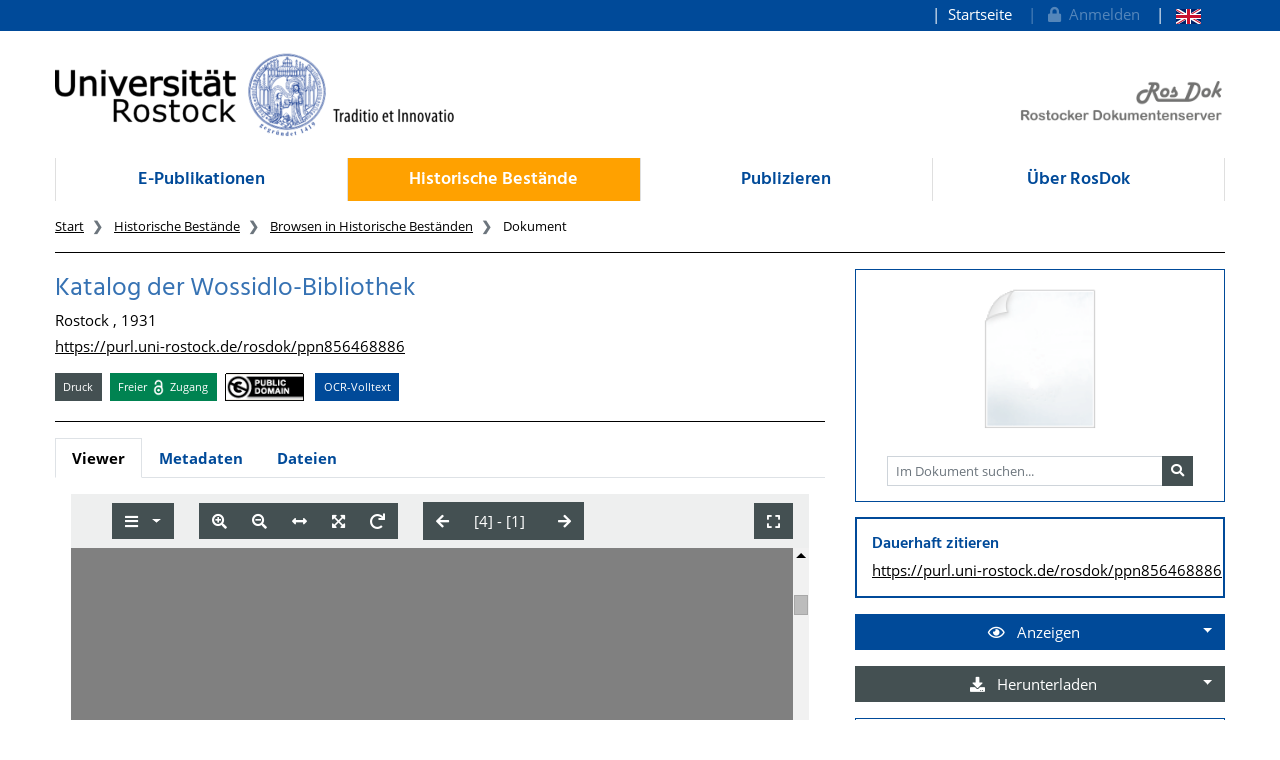

--- FILE ---
content_type: text/css
request_url: https://rosdok.uni-rostock.de/themes/jspdocportal-common/css/jspdocportal-common.css
body_size: 1113
content:
table.ir-table-docdetails {
	border: 3px solid blue;
	font-size: 90%
}
table.ir-table-docdetails {
	border: 3px solid blue;
	font-size: 90%
}

.table.ir-table-docdetails:empty {
    margin-bottom: 0px;
}

table.ir-table-docdetails>tbody>tr>th {
	width: 175px;
	font-weight: normal;
	background-color: #e6e6e6;
	border: 4px solid white;
}

table.ir-table-docdetails>tbody>tr>td {
	border: 4px solid white;
}

.ir-derivate-list-files {
  list-style: none;
  margin-left: -40px;
}
.ir-derivate-list-row th{
	vertical-align: top;
}

a.ir-edit-btn:visited i{
	color: white;
}

span.ir-badge-gnd {
	color: #004A99;
	border-top: none;
	background-color: white;
	vertical-align: super;
	font-size: 66%;
}

textarea.ir-textarea-xml {
	font-family: monospace;
	font-size: 90%;
}


.ir-facets-btn span.ir-facets-btn-count{
	padding-left:1em;
}

/* =================================================================== */
/* Info Hover (button + messagebox on mouse over)                      */  
/* ToDo Migration                                                      */
/* =================================================================== */
div.docdetails-infohover a {
	font: bold 10px courier, sans-serif;
	text-decoration: none;
	display: boxed;
	padding: 1px;
}

div.docdetails-infohover a:link,
div.docdetails-infohover a:visited,
div.docdetails-infohover a:focus,
div.docdetails-infohover a:active{
	font-weight: bold;
	color: #ffffff;
	background: #0A50A1;
	border: 1px solid #0A50A1;
	text-decoration: none !important;
}

div.docdetails-infohover a:hover {
	text-decoration: none !important;
	font-weight: bold;
	border: 1px solid #0A50A1;
	color: #0000ff !important;
	background: #ffff88;
}

div.docdetails-infohover a span {
	display: none;
}

div.docdetails-infohover a:hover span {
	position: fixed;
	bottom: 20px;
	left: 40px;
	z-index: 30;
	text-align: justify;
	display: block;
	color: #0A50A1;
	width: 300px;
	background: #ffff88;
	font: normal 10px Verdana, Arial, Helvetica, sans-serif;
	border-width: 3px;
	border-color: #0A50A1;
	border-style: outset;
	padding: 10px;
}

dl.ir-derivate-list{
	font-size: 85%;
}
div.ir-row{
	margin-bottom:6px;
}
div.ir-row-1{
	padding-top:6px;
	background-color:#F6F6F6;
}
div.ir-embedded{
	margin: 3px;
	padding: 3px 12px 12px 12px;
}

span.ir-badge{
	font-weight: normal;
	font-size: 0.85em;
	height: 1.5em;
}


.ir-btn-group-resolving{
	margin-bottom:12px;
	width:102%;
	
}
.ir-btn-group-resolving button{
	background-color: rgb(102, 102, 102);
	color: white;
	width: 55px;
	white-space: inherit;
	text-align: right;
}

.ir-btn-group-resolving a{
	position: absolute !important;
	right: 6px;
	left: 55px;
	white-space: inherit;
	text-align: left;
}


div.ir-browse-classification ul{
	list-style:inside none none;
	margin-left:-50px;
}

div.ir-browse-classification ul ul{
	margin-left:-40px;
}

.ir-resultentry-image{
	border:none;
}

.ir-workflow-message{
	padding: 8px 15px;
}

.ir-pagination{
	margin-top:0px;
}

.ir-content-main li{
	padding-bottom:6px;
}
.table.ir-table-docdetails:empty {
    margin-bottom: 0px;
}

table.ir-table-docdetails>tbody>tr>th {
	width: 175px;
	font-weight: normal;
	background-color: #e6e6e6;
	border: 4px solid white;
}

table.ir-table-docdetails>tbody>tr>td {
	border: 4px solid white;
}

.ir-derivate-list-files {
  list-style: none;
  margin-left: -40px;
}
.ir-derivate-list-row th{
	vertical-align: top;
}

a.ir-edit-btn:visited i{
	color: white;
}



span.ir-badge-gnd {
	color: #004A99;
	border-top: none;
	background-color: white;
	vertical-align: super;
	font-size: 66%;
}

textarea.ir-textarea-xml {
	font-family: monospace;
	font-size: 90%;
}

/* =================================================================== */
/* Info Hover (button + messagebox on mouse over)                      */  
/* ToDo Migration                                                      */
/* =================================================================== */
div.docdetails-infohover a {
	font: bold 10px courier, sans-serif;
	text-decoration: none;
	display: boxed;
	padding: 1px;
}

div.docdetails-infohover a:link,
div.docdetails-infohover a:visited,
div.docdetails-infohover a:focus,
div.docdetails-infohover a:active{
	font-weight: bold;
	color: #ffffff;
	background: #0A50A1;
	border: 1px solid #0A50A1;
	text-decoration: none !important;
}

div.docdetails-infohover a:hover {
	text-decoration: none !important;
	font-weight: bold;
	border: 1px solid #0A50A1;
	color: #0000ff !important;
	background: #ffff88;
}

div.docdetails-infohover a span {
	display: none;
}

div.docdetails-infohover a:hover span {
	position: fixed;
	bottom: 20px;
	left: 40px;
	z-index: 30;
	text-align: justify;
	display: block;
	color: #0A50A1;
	width: 300px;
	background: #ffff88;
	font: normal 10px Verdana, Arial, Helvetica, sans-serif;
	border-width: 3px;
	border-color: #0A50A1;
	border-style: outset;
	padding: 10px;
}

dl.ir-derivate-list{
	font-size: 85%;
}
div.ir-row{
	margin-bottom:6px;
}
div.ir-row-1{
	padding-top:6px;
	background-color:#F6F6F6;
}
div.ir-embedded{
	margin: 3px;
	padding: 3px 12px 12px 12px;
}

span.ir-badge{
	font-weight: normal;
	font-size: 0.85em;
	height: 1.5em;
}


.ir-btn-group-resolving{
	margin-bottom:12px;
	width:102%;
	
}
.ir-btn-group-resolving button{
	background-color: rgb(102, 102, 102);
	color: white;
	width: 55px;
	white-space: inherit;
	text-align: right;
	
	
}

.ir-btn-group-resolving a{
	position: absolute !important;
	right: 6px;
	left: 55px;
	white-space: inherit;
	text-align: left;
}

div.ir-browse-classification ul{
	list-style:inside none none;
	margin-left:-24px;
}

.ir-resultentry-image{
	border:none;
}

.ir-workflow-message{
	padding: 8px 15px;
}

.ir-pagination{
	margin-top:0px;
}

.ir-result-card h4{
	margin-bottom:.33rem;
}
.ir-result-card h5{
	margin-bottom:.33rem;
}
.ir-result-card p{
	margin-bottom:.33rem;
}

--- FILE ---
content_type: application/xml
request_url: https://rosdok.uni-rostock.de/depot/rosdok_ppn856468886/alto/phys_0003.alto.xml
body_size: 788
content:
<?xml version="1.0" encoding="UTF-8" standalone="yes"?>
<alto xmlns="http://www.loc.gov/standards/alto/ns-v2#" xmlns:xlink="http://www.w3.org/1999/xlink" xmlns:xsi="http://www.w3.org/2001/XMLSchema-instance" xsi:schemaLocation="http://www.loc.gov/standards/alto/ns-v2# http://www.loc.gov/alto/v2/alto-2-1.xsd">
  <Description>
    <MeasurementUnit>pixel</MeasurementUnit>

    <OCRProcessing ID="IdOcr">
      <preProcessingStep>
        <processingAgency>intranda GmbH, www.intranda.com</processingAgency>
      </preProcessingStep>
      <ocrProcessingStep>
        <processingDateTime>2016-04-13</processingDateTime>
        <processingSoftware>
          <softwareCreator>ABBYY</softwareCreator>
          <softwareName>ABBYY FineReader Engine</softwareName>
          <softwareVersion>11</softwareVersion>
        </processingSoftware>
      </ocrProcessingStep>
    </OCRProcessing>
  </Description>
  <Styles>
  </Styles>
  <Layout>
    <Page ID="Page_3" PHYSICAL_IMG_NR="1" HEIGHT="3765" WIDTH="2556">
      <PrintSpace HEIGHT="3765" WIDTH="2556" VPOS="0" HPOS="0">
        <Illustration ID="Page1_Block1" HEIGHT="3765" WIDTH="2556" VPOS="0" HPOS="0">
          <Shape>
            <Polygon POINTS="1,1 2573,1 2573,3776 1,3776 1,1" />
          </Shape>
        </Illustration>
        <GraphicalElement ID="Page1_Block2" HEIGHT="3193" WIDTH="30" VPOS="453" HPOS="0" />
        <GraphicalElement ID="Page1_Block3" HEIGHT="866" WIDTH="13" VPOS="2492" HPOS="19" />
        <GraphicalElement ID="Page1_Block4" HEIGHT="128" WIDTH="5" VPOS="1012" HPOS="33" />
        <GraphicalElement ID="Page1_Block5" HEIGHT="234" WIDTH="5" VPOS="1460" HPOS="31" />
        <GraphicalElement ID="Page1_Block6" HEIGHT="484" WIDTH="7" VPOS="1946" HPOS="28" />
        <GraphicalElement ID="Page1_Block7" HEIGHT="688" WIDTH="13" VPOS="2484" HPOS="41" />
        <GraphicalElement ID="Page1_Block8" HEIGHT="128" WIDTH="8" VPOS="1012" HPOS="52" />
        <GraphicalElement ID="Page1_Block9" HEIGHT="779" WIDTH="15" VPOS="1397" HPOS="48" />
        <GraphicalElement ID="Page1_Block10" HEIGHT="232" WIDTH="12" VPOS="3212" HPOS="42" />
        <Illustration ID="Page1_Block11" HEIGHT="167" WIDTH="628" VPOS="2" HPOS="4">
          <Shape>
            <Polygon POINTS="5,14 632,14 632,178 5,178 5,14" />
          </Shape>
        </Illustration>
      </PrintSpace>
    </Page>
  </Layout>
</alto>


--- FILE ---
content_type: application/xml
request_url: https://rosdok.uni-rostock.de/file/rosdok_document_0000009473/rosdok_derivate_0000174792/rosdok_ppn856468886.mcrviewer.mets.xml
body_size: 6286
content:
<?xml version="1.0" encoding="UTF-8" standalone="yes"?>
<mets:mets xmlns:mets="http://www.loc.gov/METS/"
           xmlns:mods="http://www.loc.gov/mods/v3"
           xmlns:xlink="http://www.w3.org/1999/xlink"
           xmlns:xsi="http://www.w3.org/2001/XMLSchema-instance"
           OBJID="rosdok/ppn856468886"
           TYPE="histbest.print.monograph"
           xsi:schemaLocation="http://www.loc.gov/METS/ http://www.loc.gov/standards/mets/mets.xsd http://www.w3.org/1999/xlink http://www.loc.gov/standards/xlink/xlink.xsd http://www.loc.gov/mods/v3 http://www.loc.gov/standards/mods/v3/mods.xsd http://www.loc.gov/mix/v20 http://www.loc.gov/standards/mix/mix20/mix20.xsd info:srw/schema/5/picaXML-v1.0 http://www.loc.gov/standards/sru/recordSchemas/pica-xml-v1-0.xsd">
   <mets:metsHdr CREATEDATE="2022-05-05T21:04:48Z"
                 LASTMODDATE="2022-05-05T21:04:48Z"
                 RECORDSTATUS="MCRVIEWER">
      <mets:agent ROLE="CREATOR" TYPE="ORGANIZATION">
         <mets:name>Rostock University Library</mets:name>
      </mets:agent>
      <mets:agent OTHERROLE="PROVIDER" ROLE="OTHER" TYPE="ORGANIZATION">
         <mets:name>Rostock University Library</mets:name>
         <mets:note xmlns:ubr="http://ub.uni-rostock.de"
                    ubr:uri="https://rosdok.uni-rostock.de/classifications/provider#ubr"/>
      </mets:agent>
   </mets:metsHdr>
   <mets:amdSec ID="AMD_MCRVIEWER">
      <mets:techMD ID="MCRVIEWER_DISPLAY">
         <mets:mdWrap MDTYPE="OTHER" MIMETYPE="text/xml" OTHERMDTYPE="MCRVIEWER_HTML">
            <mets:xmlData>
               <div xmlns="http://www.w3.org/1999/xhtml" class="mcrviewer_html">
                  <p class="author">Wossidlo, Richard;
        </p>
                  <p class="title">Katalog der Wossidlo-Bibliothek</p>
                  <p class="publication">Rostock : 1931</p>
                  <p class="purl">
                     <a href="http://purl.uni-rostock.de/rosdok/ppn856468886">http://purl.uni-rostock.de/rosdok/ppn856468886</a>
                  </p>
               </div>
            </mets:xmlData>
         </mets:mdWrap>
      </mets:techMD>
   </mets:amdSec>
   <mets:fileSec>
      <mets:fileGrp USE="ALTO">
         <mets:file ID="ALTO_file_0001">
            <mets:FLocat LOCTYPE="URL" xlink:href="alto/phys_0001.alto.xml"/>
         </mets:file>
         <mets:file ID="ALTO_file_0002">
            <mets:FLocat LOCTYPE="URL" xlink:href="alto/phys_0002.alto.xml"/>
         </mets:file>
         <mets:file ID="ALTO_file_0003">
            <mets:FLocat LOCTYPE="URL" xlink:href="alto/phys_0003.alto.xml"/>
         </mets:file>
         <mets:file ID="ALTO_file_0004">
            <mets:FLocat LOCTYPE="URL" xlink:href="alto/phys_0004.alto.xml"/>
         </mets:file>
         <mets:file ID="ALTO_file_0005">
            <mets:FLocat LOCTYPE="URL" xlink:href="alto/phys_0005.alto.xml"/>
         </mets:file>
         <mets:file ID="ALTO_file_0006">
            <mets:FLocat LOCTYPE="URL" xlink:href="alto/phys_0006.alto.xml"/>
         </mets:file>
         <mets:file ID="ALTO_file_0007">
            <mets:FLocat LOCTYPE="URL" xlink:href="alto/phys_0007.alto.xml"/>
         </mets:file>
         <mets:file ID="ALTO_file_0008">
            <mets:FLocat LOCTYPE="URL" xlink:href="alto/phys_0008.alto.xml"/>
         </mets:file>
         <mets:file ID="ALTO_file_0009">
            <mets:FLocat LOCTYPE="URL" xlink:href="alto/phys_0009.alto.xml"/>
         </mets:file>
         <mets:file ID="ALTO_file_0010">
            <mets:FLocat LOCTYPE="URL" xlink:href="alto/phys_0010.alto.xml"/>
         </mets:file>
         <mets:file ID="ALTO_file_0011">
            <mets:FLocat LOCTYPE="URL" xlink:href="alto/phys_0011.alto.xml"/>
         </mets:file>
         <mets:file ID="ALTO_file_0012">
            <mets:FLocat LOCTYPE="URL" xlink:href="alto/phys_0012.alto.xml"/>
         </mets:file>
         <mets:file ID="ALTO_file_0013">
            <mets:FLocat LOCTYPE="URL" xlink:href="alto/phys_0013.alto.xml"/>
         </mets:file>
         <mets:file ID="ALTO_file_0014">
            <mets:FLocat LOCTYPE="URL" xlink:href="alto/phys_0014.alto.xml"/>
         </mets:file>
         <mets:file ID="ALTO_file_0015">
            <mets:FLocat LOCTYPE="URL" xlink:href="alto/phys_0015.alto.xml"/>
         </mets:file>
         <mets:file ID="ALTO_file_0016">
            <mets:FLocat LOCTYPE="URL" xlink:href="alto/phys_0016.alto.xml"/>
         </mets:file>
         <mets:file ID="ALTO_file_0017">
            <mets:FLocat LOCTYPE="URL" xlink:href="alto/phys_0017.alto.xml"/>
         </mets:file>
         <mets:file ID="ALTO_file_0018">
            <mets:FLocat LOCTYPE="URL" xlink:href="alto/phys_0018.alto.xml"/>
         </mets:file>
         <mets:file ID="ALTO_file_0019">
            <mets:FLocat LOCTYPE="URL" xlink:href="alto/phys_0019.alto.xml"/>
         </mets:file>
         <mets:file ID="ALTO_file_0020">
            <mets:FLocat LOCTYPE="URL" xlink:href="alto/phys_0020.alto.xml"/>
         </mets:file>
         <mets:file ID="ALTO_file_0021">
            <mets:FLocat LOCTYPE="URL" xlink:href="alto/phys_0021.alto.xml"/>
         </mets:file>
         <mets:file ID="ALTO_file_0022">
            <mets:FLocat LOCTYPE="URL" xlink:href="alto/phys_0022.alto.xml"/>
         </mets:file>
         <mets:file ID="ALTO_file_0023">
            <mets:FLocat LOCTYPE="URL" xlink:href="alto/phys_0023.alto.xml"/>
         </mets:file>
         <mets:file ID="ALTO_file_0024">
            <mets:FLocat LOCTYPE="URL" xlink:href="alto/phys_0024.alto.xml"/>
         </mets:file>
         <mets:file ID="ALTO_file_0025">
            <mets:FLocat LOCTYPE="URL" xlink:href="alto/phys_0025.alto.xml"/>
         </mets:file>
         <mets:file ID="ALTO_file_0026">
            <mets:FLocat LOCTYPE="URL" xlink:href="alto/phys_0026.alto.xml"/>
         </mets:file>
         <mets:file ID="ALTO_file_0027">
            <mets:FLocat LOCTYPE="URL" xlink:href="alto/phys_0027.alto.xml"/>
         </mets:file>
         <mets:file ID="ALTO_file_0028">
            <mets:FLocat LOCTYPE="URL" xlink:href="alto/phys_0028.alto.xml"/>
         </mets:file>
         <mets:file ID="ALTO_file_0029">
            <mets:FLocat LOCTYPE="URL" xlink:href="alto/phys_0029.alto.xml"/>
         </mets:file>
         <mets:file ID="ALTO_file_0030">
            <mets:FLocat LOCTYPE="URL" xlink:href="alto/phys_0030.alto.xml"/>
         </mets:file>
         <mets:file ID="ALTO_file_0031">
            <mets:FLocat LOCTYPE="URL" xlink:href="alto/phys_0031.alto.xml"/>
         </mets:file>
         <mets:file ID="ALTO_file_0032">
            <mets:FLocat LOCTYPE="URL" xlink:href="alto/phys_0032.alto.xml"/>
         </mets:file>
         <mets:file ID="ALTO_file_0033">
            <mets:FLocat LOCTYPE="URL" xlink:href="alto/phys_0033.alto.xml"/>
         </mets:file>
         <mets:file ID="ALTO_file_0034">
            <mets:FLocat LOCTYPE="URL" xlink:href="alto/phys_0034.alto.xml"/>
         </mets:file>
         <mets:file ID="ALTO_file_0035">
            <mets:FLocat LOCTYPE="URL" xlink:href="alto/phys_0035.alto.xml"/>
         </mets:file>
         <mets:file ID="ALTO_file_0036">
            <mets:FLocat LOCTYPE="URL" xlink:href="alto/phys_0036.alto.xml"/>
         </mets:file>
         <mets:file ID="ALTO_file_0037">
            <mets:FLocat LOCTYPE="URL" xlink:href="alto/phys_0037.alto.xml"/>
         </mets:file>
         <mets:file ID="ALTO_file_0038">
            <mets:FLocat LOCTYPE="URL" xlink:href="alto/phys_0038.alto.xml"/>
         </mets:file>
         <mets:file ID="ALTO_file_0039">
            <mets:FLocat LOCTYPE="URL" xlink:href="alto/phys_0039.alto.xml"/>
         </mets:file>
         <mets:file ID="ALTO_file_0040">
            <mets:FLocat LOCTYPE="URL" xlink:href="alto/phys_0040.alto.xml"/>
         </mets:file>
         <mets:file ID="ALTO_file_0041">
            <mets:FLocat LOCTYPE="URL" xlink:href="alto/phys_0041.alto.xml"/>
         </mets:file>
         <mets:file ID="ALTO_file_0042">
            <mets:FLocat LOCTYPE="URL" xlink:href="alto/phys_0042.alto.xml"/>
         </mets:file>
         <mets:file ID="ALTO_file_0043">
            <mets:FLocat LOCTYPE="URL" xlink:href="alto/phys_0043.alto.xml"/>
         </mets:file>
         <mets:file ID="ALTO_file_0044">
            <mets:FLocat LOCTYPE="URL" xlink:href="alto/phys_0044.alto.xml"/>
         </mets:file>
         <mets:file ID="ALTO_file_0045">
            <mets:FLocat LOCTYPE="URL" xlink:href="alto/phys_0045.alto.xml"/>
         </mets:file>
         <mets:file ID="ALTO_file_0046">
            <mets:FLocat LOCTYPE="URL" xlink:href="alto/phys_0046.alto.xml"/>
         </mets:file>
         <mets:file ID="ALTO_file_0047">
            <mets:FLocat LOCTYPE="URL" xlink:href="alto/phys_0047.alto.xml"/>
         </mets:file>
         <mets:file ID="ALTO_file_0048">
            <mets:FLocat LOCTYPE="URL" xlink:href="alto/phys_0048.alto.xml"/>
         </mets:file>
         <mets:file ID="ALTO_file_0049">
            <mets:FLocat LOCTYPE="URL" xlink:href="alto/phys_0049.alto.xml"/>
         </mets:file>
         <mets:file ID="ALTO_file_0050">
            <mets:FLocat LOCTYPE="URL" xlink:href="alto/phys_0050.alto.xml"/>
         </mets:file>
         <mets:file ID="ALTO_file_0051">
            <mets:FLocat LOCTYPE="URL" xlink:href="alto/phys_0051.alto.xml"/>
         </mets:file>
         <mets:file ID="ALTO_file_0052">
            <mets:FLocat LOCTYPE="URL" xlink:href="alto/phys_0052.alto.xml"/>
         </mets:file>
         <mets:file ID="ALTO_file_0053">
            <mets:FLocat LOCTYPE="URL" xlink:href="alto/phys_0053.alto.xml"/>
         </mets:file>
         <mets:file ID="ALTO_file_0054">
            <mets:FLocat LOCTYPE="URL" xlink:href="alto/phys_0054.alto.xml"/>
         </mets:file>
         <mets:file ID="ALTO_file_0055">
            <mets:FLocat LOCTYPE="URL" xlink:href="alto/phys_0055.alto.xml"/>
         </mets:file>
         <mets:file ID="ALTO_file_0056">
            <mets:FLocat LOCTYPE="URL" xlink:href="alto/phys_0056.alto.xml"/>
         </mets:file>
         <mets:file ID="ALTO_file_0057">
            <mets:FLocat LOCTYPE="URL" xlink:href="alto/phys_0057.alto.xml"/>
         </mets:file>
         <mets:file ID="ALTO_file_0058">
            <mets:FLocat LOCTYPE="URL" xlink:href="alto/phys_0058.alto.xml"/>
         </mets:file>
         <mets:file ID="ALTO_file_0059">
            <mets:FLocat LOCTYPE="URL" xlink:href="alto/phys_0059.alto.xml"/>
         </mets:file>
         <mets:file ID="ALTO_file_0060">
            <mets:FLocat LOCTYPE="URL" xlink:href="alto/phys_0060.alto.xml"/>
         </mets:file>
         <mets:file ID="ALTO_file_0061">
            <mets:FLocat LOCTYPE="URL" xlink:href="alto/phys_0061.alto.xml"/>
         </mets:file>
         <mets:file ID="ALTO_file_0062">
            <mets:FLocat LOCTYPE="URL" xlink:href="alto/phys_0062.alto.xml"/>
         </mets:file>
         <mets:file ID="ALTO_file_0063">
            <mets:FLocat LOCTYPE="URL" xlink:href="alto/phys_0063.alto.xml"/>
         </mets:file>
         <mets:file ID="ALTO_file_0064">
            <mets:FLocat LOCTYPE="URL" xlink:href="alto/phys_0064.alto.xml"/>
         </mets:file>
         <mets:file ID="ALTO_file_0065">
            <mets:FLocat LOCTYPE="URL" xlink:href="alto/phys_0065.alto.xml"/>
         </mets:file>
         <mets:file ID="ALTO_file_0066">
            <mets:FLocat LOCTYPE="URL" xlink:href="alto/phys_0066.alto.xml"/>
         </mets:file>
         <mets:file ID="ALTO_file_0067">
            <mets:FLocat LOCTYPE="URL" xlink:href="alto/phys_0067.alto.xml"/>
         </mets:file>
         <mets:file ID="ALTO_file_0068">
            <mets:FLocat LOCTYPE="URL" xlink:href="alto/phys_0068.alto.xml"/>
         </mets:file>
         <mets:file ID="ALTO_file_0069">
            <mets:FLocat LOCTYPE="URL" xlink:href="alto/phys_0069.alto.xml"/>
         </mets:file>
         <mets:file ID="ALTO_file_0070">
            <mets:FLocat LOCTYPE="URL" xlink:href="alto/phys_0070.alto.xml"/>
         </mets:file>
         <mets:file ID="ALTO_file_0071">
            <mets:FLocat LOCTYPE="URL" xlink:href="alto/phys_0071.alto.xml"/>
         </mets:file>
         <mets:file ID="ALTO_file_0072">
            <mets:FLocat LOCTYPE="URL" xlink:href="alto/phys_0072.alto.xml"/>
         </mets:file>
         <mets:file ID="ALTO_file_0073">
            <mets:FLocat LOCTYPE="URL" xlink:href="alto/phys_0073.alto.xml"/>
         </mets:file>
         <mets:file ID="ALTO_file_0074">
            <mets:FLocat LOCTYPE="URL" xlink:href="alto/phys_0074.alto.xml"/>
         </mets:file>
         <mets:file ID="ALTO_file_0075">
            <mets:FLocat LOCTYPE="URL" xlink:href="alto/phys_0075.alto.xml"/>
         </mets:file>
         <mets:file ID="ALTO_file_0076">
            <mets:FLocat LOCTYPE="URL" xlink:href="alto/phys_0076.alto.xml"/>
         </mets:file>
         <mets:file ID="ALTO_file_0077">
            <mets:FLocat LOCTYPE="URL" xlink:href="alto/phys_0077.alto.xml"/>
         </mets:file>
         <mets:file ID="ALTO_file_0078">
            <mets:FLocat LOCTYPE="URL" xlink:href="alto/phys_0078.alto.xml"/>
         </mets:file>
         <mets:file ID="ALTO_file_0079">
            <mets:FLocat LOCTYPE="URL" xlink:href="alto/phys_0079.alto.xml"/>
         </mets:file>
         <mets:file ID="ALTO_file_0080">
            <mets:FLocat LOCTYPE="URL" xlink:href="alto/phys_0080.alto.xml"/>
         </mets:file>
      </mets:fileGrp>
      <mets:fileGrp USE="IVIEW2">
         <mets:file ID="IVIEW2_file_0001">
            <mets:FLocat LOCTYPE="URL" xlink:href="iview2/phys_0001.iview2"/>
         </mets:file>
         <mets:file ID="IVIEW2_file_0002">
            <mets:FLocat LOCTYPE="URL" xlink:href="iview2/phys_0002.iview2"/>
         </mets:file>
         <mets:file ID="IVIEW2_file_0003">
            <mets:FLocat LOCTYPE="URL" xlink:href="iview2/phys_0003.iview2"/>
         </mets:file>
         <mets:file ID="IVIEW2_file_0004">
            <mets:FLocat LOCTYPE="URL" xlink:href="iview2/phys_0004.iview2"/>
         </mets:file>
         <mets:file ID="IVIEW2_file_0005">
            <mets:FLocat LOCTYPE="URL" xlink:href="iview2/phys_0005.iview2"/>
         </mets:file>
         <mets:file ID="IVIEW2_file_0006">
            <mets:FLocat LOCTYPE="URL" xlink:href="iview2/phys_0006.iview2"/>
         </mets:file>
         <mets:file ID="IVIEW2_file_0007">
            <mets:FLocat LOCTYPE="URL" xlink:href="iview2/phys_0007.iview2"/>
         </mets:file>
         <mets:file ID="IVIEW2_file_0008">
            <mets:FLocat LOCTYPE="URL" xlink:href="iview2/phys_0008.iview2"/>
         </mets:file>
         <mets:file ID="IVIEW2_file_0009">
            <mets:FLocat LOCTYPE="URL" xlink:href="iview2/phys_0009.iview2"/>
         </mets:file>
         <mets:file ID="IVIEW2_file_0010">
            <mets:FLocat LOCTYPE="URL" xlink:href="iview2/phys_0010.iview2"/>
         </mets:file>
         <mets:file ID="IVIEW2_file_0011">
            <mets:FLocat LOCTYPE="URL" xlink:href="iview2/phys_0011.iview2"/>
         </mets:file>
         <mets:file ID="IVIEW2_file_0012">
            <mets:FLocat LOCTYPE="URL" xlink:href="iview2/phys_0012.iview2"/>
         </mets:file>
         <mets:file ID="IVIEW2_file_0013">
            <mets:FLocat LOCTYPE="URL" xlink:href="iview2/phys_0013.iview2"/>
         </mets:file>
         <mets:file ID="IVIEW2_file_0014">
            <mets:FLocat LOCTYPE="URL" xlink:href="iview2/phys_0014.iview2"/>
         </mets:file>
         <mets:file ID="IVIEW2_file_0015">
            <mets:FLocat LOCTYPE="URL" xlink:href="iview2/phys_0015.iview2"/>
         </mets:file>
         <mets:file ID="IVIEW2_file_0016">
            <mets:FLocat LOCTYPE="URL" xlink:href="iview2/phys_0016.iview2"/>
         </mets:file>
         <mets:file ID="IVIEW2_file_0017">
            <mets:FLocat LOCTYPE="URL" xlink:href="iview2/phys_0017.iview2"/>
         </mets:file>
         <mets:file ID="IVIEW2_file_0018">
            <mets:FLocat LOCTYPE="URL" xlink:href="iview2/phys_0018.iview2"/>
         </mets:file>
         <mets:file ID="IVIEW2_file_0019">
            <mets:FLocat LOCTYPE="URL" xlink:href="iview2/phys_0019.iview2"/>
         </mets:file>
         <mets:file ID="IVIEW2_file_0020">
            <mets:FLocat LOCTYPE="URL" xlink:href="iview2/phys_0020.iview2"/>
         </mets:file>
         <mets:file ID="IVIEW2_file_0021">
            <mets:FLocat LOCTYPE="URL" xlink:href="iview2/phys_0021.iview2"/>
         </mets:file>
         <mets:file ID="IVIEW2_file_0022">
            <mets:FLocat LOCTYPE="URL" xlink:href="iview2/phys_0022.iview2"/>
         </mets:file>
         <mets:file ID="IVIEW2_file_0023">
            <mets:FLocat LOCTYPE="URL" xlink:href="iview2/phys_0023.iview2"/>
         </mets:file>
         <mets:file ID="IVIEW2_file_0024">
            <mets:FLocat LOCTYPE="URL" xlink:href="iview2/phys_0024.iview2"/>
         </mets:file>
         <mets:file ID="IVIEW2_file_0025">
            <mets:FLocat LOCTYPE="URL" xlink:href="iview2/phys_0025.iview2"/>
         </mets:file>
         <mets:file ID="IVIEW2_file_0026">
            <mets:FLocat LOCTYPE="URL" xlink:href="iview2/phys_0026.iview2"/>
         </mets:file>
         <mets:file ID="IVIEW2_file_0027">
            <mets:FLocat LOCTYPE="URL" xlink:href="iview2/phys_0027.iview2"/>
         </mets:file>
         <mets:file ID="IVIEW2_file_0028">
            <mets:FLocat LOCTYPE="URL" xlink:href="iview2/phys_0028.iview2"/>
         </mets:file>
         <mets:file ID="IVIEW2_file_0029">
            <mets:FLocat LOCTYPE="URL" xlink:href="iview2/phys_0029.iview2"/>
         </mets:file>
         <mets:file ID="IVIEW2_file_0030">
            <mets:FLocat LOCTYPE="URL" xlink:href="iview2/phys_0030.iview2"/>
         </mets:file>
         <mets:file ID="IVIEW2_file_0031">
            <mets:FLocat LOCTYPE="URL" xlink:href="iview2/phys_0031.iview2"/>
         </mets:file>
         <mets:file ID="IVIEW2_file_0032">
            <mets:FLocat LOCTYPE="URL" xlink:href="iview2/phys_0032.iview2"/>
         </mets:file>
         <mets:file ID="IVIEW2_file_0033">
            <mets:FLocat LOCTYPE="URL" xlink:href="iview2/phys_0033.iview2"/>
         </mets:file>
         <mets:file ID="IVIEW2_file_0034">
            <mets:FLocat LOCTYPE="URL" xlink:href="iview2/phys_0034.iview2"/>
         </mets:file>
         <mets:file ID="IVIEW2_file_0035">
            <mets:FLocat LOCTYPE="URL" xlink:href="iview2/phys_0035.iview2"/>
         </mets:file>
         <mets:file ID="IVIEW2_file_0036">
            <mets:FLocat LOCTYPE="URL" xlink:href="iview2/phys_0036.iview2"/>
         </mets:file>
         <mets:file ID="IVIEW2_file_0037">
            <mets:FLocat LOCTYPE="URL" xlink:href="iview2/phys_0037.iview2"/>
         </mets:file>
         <mets:file ID="IVIEW2_file_0038">
            <mets:FLocat LOCTYPE="URL" xlink:href="iview2/phys_0038.iview2"/>
         </mets:file>
         <mets:file ID="IVIEW2_file_0039">
            <mets:FLocat LOCTYPE="URL" xlink:href="iview2/phys_0039.iview2"/>
         </mets:file>
         <mets:file ID="IVIEW2_file_0040">
            <mets:FLocat LOCTYPE="URL" xlink:href="iview2/phys_0040.iview2"/>
         </mets:file>
         <mets:file ID="IVIEW2_file_0041">
            <mets:FLocat LOCTYPE="URL" xlink:href="iview2/phys_0041.iview2"/>
         </mets:file>
         <mets:file ID="IVIEW2_file_0042">
            <mets:FLocat LOCTYPE="URL" xlink:href="iview2/phys_0042.iview2"/>
         </mets:file>
         <mets:file ID="IVIEW2_file_0043">
            <mets:FLocat LOCTYPE="URL" xlink:href="iview2/phys_0043.iview2"/>
         </mets:file>
         <mets:file ID="IVIEW2_file_0044">
            <mets:FLocat LOCTYPE="URL" xlink:href="iview2/phys_0044.iview2"/>
         </mets:file>
         <mets:file ID="IVIEW2_file_0045">
            <mets:FLocat LOCTYPE="URL" xlink:href="iview2/phys_0045.iview2"/>
         </mets:file>
         <mets:file ID="IVIEW2_file_0046">
            <mets:FLocat LOCTYPE="URL" xlink:href="iview2/phys_0046.iview2"/>
         </mets:file>
         <mets:file ID="IVIEW2_file_0047">
            <mets:FLocat LOCTYPE="URL" xlink:href="iview2/phys_0047.iview2"/>
         </mets:file>
         <mets:file ID="IVIEW2_file_0048">
            <mets:FLocat LOCTYPE="URL" xlink:href="iview2/phys_0048.iview2"/>
         </mets:file>
         <mets:file ID="IVIEW2_file_0049">
            <mets:FLocat LOCTYPE="URL" xlink:href="iview2/phys_0049.iview2"/>
         </mets:file>
         <mets:file ID="IVIEW2_file_0050">
            <mets:FLocat LOCTYPE="URL" xlink:href="iview2/phys_0050.iview2"/>
         </mets:file>
         <mets:file ID="IVIEW2_file_0051">
            <mets:FLocat LOCTYPE="URL" xlink:href="iview2/phys_0051.iview2"/>
         </mets:file>
         <mets:file ID="IVIEW2_file_0052">
            <mets:FLocat LOCTYPE="URL" xlink:href="iview2/phys_0052.iview2"/>
         </mets:file>
         <mets:file ID="IVIEW2_file_0053">
            <mets:FLocat LOCTYPE="URL" xlink:href="iview2/phys_0053.iview2"/>
         </mets:file>
         <mets:file ID="IVIEW2_file_0054">
            <mets:FLocat LOCTYPE="URL" xlink:href="iview2/phys_0054.iview2"/>
         </mets:file>
         <mets:file ID="IVIEW2_file_0055">
            <mets:FLocat LOCTYPE="URL" xlink:href="iview2/phys_0055.iview2"/>
         </mets:file>
         <mets:file ID="IVIEW2_file_0056">
            <mets:FLocat LOCTYPE="URL" xlink:href="iview2/phys_0056.iview2"/>
         </mets:file>
         <mets:file ID="IVIEW2_file_0057">
            <mets:FLocat LOCTYPE="URL" xlink:href="iview2/phys_0057.iview2"/>
         </mets:file>
         <mets:file ID="IVIEW2_file_0058">
            <mets:FLocat LOCTYPE="URL" xlink:href="iview2/phys_0058.iview2"/>
         </mets:file>
         <mets:file ID="IVIEW2_file_0059">
            <mets:FLocat LOCTYPE="URL" xlink:href="iview2/phys_0059.iview2"/>
         </mets:file>
         <mets:file ID="IVIEW2_file_0060">
            <mets:FLocat LOCTYPE="URL" xlink:href="iview2/phys_0060.iview2"/>
         </mets:file>
         <mets:file ID="IVIEW2_file_0061">
            <mets:FLocat LOCTYPE="URL" xlink:href="iview2/phys_0061.iview2"/>
         </mets:file>
         <mets:file ID="IVIEW2_file_0062">
            <mets:FLocat LOCTYPE="URL" xlink:href="iview2/phys_0062.iview2"/>
         </mets:file>
         <mets:file ID="IVIEW2_file_0063">
            <mets:FLocat LOCTYPE="URL" xlink:href="iview2/phys_0063.iview2"/>
         </mets:file>
         <mets:file ID="IVIEW2_file_0064">
            <mets:FLocat LOCTYPE="URL" xlink:href="iview2/phys_0064.iview2"/>
         </mets:file>
         <mets:file ID="IVIEW2_file_0065">
            <mets:FLocat LOCTYPE="URL" xlink:href="iview2/phys_0065.iview2"/>
         </mets:file>
         <mets:file ID="IVIEW2_file_0066">
            <mets:FLocat LOCTYPE="URL" xlink:href="iview2/phys_0066.iview2"/>
         </mets:file>
         <mets:file ID="IVIEW2_file_0067">
            <mets:FLocat LOCTYPE="URL" xlink:href="iview2/phys_0067.iview2"/>
         </mets:file>
         <mets:file ID="IVIEW2_file_0068">
            <mets:FLocat LOCTYPE="URL" xlink:href="iview2/phys_0068.iview2"/>
         </mets:file>
         <mets:file ID="IVIEW2_file_0069">
            <mets:FLocat LOCTYPE="URL" xlink:href="iview2/phys_0069.iview2"/>
         </mets:file>
         <mets:file ID="IVIEW2_file_0070">
            <mets:FLocat LOCTYPE="URL" xlink:href="iview2/phys_0070.iview2"/>
         </mets:file>
         <mets:file ID="IVIEW2_file_0071">
            <mets:FLocat LOCTYPE="URL" xlink:href="iview2/phys_0071.iview2"/>
         </mets:file>
         <mets:file ID="IVIEW2_file_0072">
            <mets:FLocat LOCTYPE="URL" xlink:href="iview2/phys_0072.iview2"/>
         </mets:file>
         <mets:file ID="IVIEW2_file_0073">
            <mets:FLocat LOCTYPE="URL" xlink:href="iview2/phys_0073.iview2"/>
         </mets:file>
         <mets:file ID="IVIEW2_file_0074">
            <mets:FLocat LOCTYPE="URL" xlink:href="iview2/phys_0074.iview2"/>
         </mets:file>
         <mets:file ID="IVIEW2_file_0075">
            <mets:FLocat LOCTYPE="URL" xlink:href="iview2/phys_0075.iview2"/>
         </mets:file>
         <mets:file ID="IVIEW2_file_0076">
            <mets:FLocat LOCTYPE="URL" xlink:href="iview2/phys_0076.iview2"/>
         </mets:file>
         <mets:file ID="IVIEW2_file_0077">
            <mets:FLocat LOCTYPE="URL" xlink:href="iview2/phys_0077.iview2"/>
         </mets:file>
         <mets:file ID="IVIEW2_file_0078">
            <mets:FLocat LOCTYPE="URL" xlink:href="iview2/phys_0078.iview2"/>
         </mets:file>
         <mets:file ID="IVIEW2_file_0079">
            <mets:FLocat LOCTYPE="URL" xlink:href="iview2/phys_0079.iview2"/>
         </mets:file>
         <mets:file ID="IVIEW2_file_0080">
            <mets:FLocat LOCTYPE="URL" xlink:href="iview2/phys_0080.iview2"/>
         </mets:file>
      </mets:fileGrp>
   </mets:fileSec>
   <mets:structMap TYPE="PHYSICAL">
      <mets:div CONTENTIDS="http://purl.uni-rostock.de/rosdok/ppn856468886/phys_0000"
                ID="phys_0000"
                TYPE="physSequence">
         <mets:div CONTENTIDS="http://purl.uni-rostock.de/rosdok/ppn856468886/phys_0001"
                   ID="phys_0001"
                   ORDER="1"
                   ORDERLABEL=" - "
                   TYPE="page">
            <mets:fptr FILEID="ALTO_file_0001"/>
            <mets:fptr FILEID="IVIEW2_file_0001"/>
         </mets:div>
         <mets:div CONTENTIDS="http://purl.uni-rostock.de/rosdok/ppn856468886/phys_0002"
                   ID="phys_0002"
                   ORDER="2"
                   ORDERLABEL=" - "
                   TYPE="page">
            <mets:fptr FILEID="ALTO_file_0002"/>
            <mets:fptr FILEID="IVIEW2_file_0002"/>
         </mets:div>
         <mets:div CONTENTIDS="http://purl.uni-rostock.de/rosdok/ppn856468886/phys_0003"
                   ID="phys_0003"
                   ORDER="3"
                   ORDERLABEL=" - "
                   TYPE="page">
            <mets:fptr FILEID="ALTO_file_0003"/>
            <mets:fptr FILEID="IVIEW2_file_0003"/>
         </mets:div>
         <mets:div CONTENTIDS="http://purl.uni-rostock.de/rosdok/ppn856468886/phys_0004"
                   ID="phys_0004"
                   ORDER="4"
                   ORDERLABEL="[1]"
                   TYPE="page"
                   xlink:label="START_PAGE">
            <mets:fptr FILEID="ALTO_file_0004"/>
            <mets:fptr FILEID="IVIEW2_file_0004"/>
         </mets:div>
         <mets:div CONTENTIDS="http://purl.uni-rostock.de/rosdok/ppn856468886/phys_0005"
                   ID="phys_0005"
                   ORDER="5"
                   ORDERLABEL="2"
                   TYPE="page">
            <mets:fptr FILEID="ALTO_file_0005"/>
            <mets:fptr FILEID="IVIEW2_file_0005"/>
         </mets:div>
         <mets:div CONTENTIDS="http://purl.uni-rostock.de/rosdok/ppn856468886/phys_0006"
                   ID="phys_0006"
                   ORDER="6"
                   ORDERLABEL="3"
                   TYPE="page">
            <mets:fptr FILEID="ALTO_file_0006"/>
            <mets:fptr FILEID="IVIEW2_file_0006"/>
         </mets:div>
         <mets:div CONTENTIDS="http://purl.uni-rostock.de/rosdok/ppn856468886/phys_0007"
                   ID="phys_0007"
                   ORDER="7"
                   ORDERLABEL="4"
                   TYPE="page">
            <mets:fptr FILEID="ALTO_file_0007"/>
            <mets:fptr FILEID="IVIEW2_file_0007"/>
         </mets:div>
         <mets:div CONTENTIDS="http://purl.uni-rostock.de/rosdok/ppn856468886/phys_0008"
                   ID="phys_0008"
                   ORDER="8"
                   ORDERLABEL="5"
                   TYPE="page">
            <mets:fptr FILEID="ALTO_file_0008"/>
            <mets:fptr FILEID="IVIEW2_file_0008"/>
         </mets:div>
         <mets:div CONTENTIDS="http://purl.uni-rostock.de/rosdok/ppn856468886/phys_0009"
                   ID="phys_0009"
                   ORDER="9"
                   ORDERLABEL="6"
                   TYPE="page">
            <mets:fptr FILEID="ALTO_file_0009"/>
            <mets:fptr FILEID="IVIEW2_file_0009"/>
         </mets:div>
         <mets:div CONTENTIDS="http://purl.uni-rostock.de/rosdok/ppn856468886/phys_0010"
                   ID="phys_0010"
                   ORDER="10"
                   ORDERLABEL="7"
                   TYPE="page">
            <mets:fptr FILEID="ALTO_file_0010"/>
            <mets:fptr FILEID="IVIEW2_file_0010"/>
         </mets:div>
         <mets:div CONTENTIDS="http://purl.uni-rostock.de/rosdok/ppn856468886/phys_0011"
                   ID="phys_0011"
                   ORDER="11"
                   ORDERLABEL="8"
                   TYPE="page">
            <mets:fptr FILEID="ALTO_file_0011"/>
            <mets:fptr FILEID="IVIEW2_file_0011"/>
         </mets:div>
         <mets:div CONTENTIDS="http://purl.uni-rostock.de/rosdok/ppn856468886/phys_0012"
                   ID="phys_0012"
                   ORDER="12"
                   ORDERLABEL="9"
                   TYPE="page">
            <mets:fptr FILEID="ALTO_file_0012"/>
            <mets:fptr FILEID="IVIEW2_file_0012"/>
         </mets:div>
         <mets:div CONTENTIDS="http://purl.uni-rostock.de/rosdok/ppn856468886/phys_0013"
                   ID="phys_0013"
                   ORDER="13"
                   ORDERLABEL="10"
                   TYPE="page">
            <mets:fptr FILEID="ALTO_file_0013"/>
            <mets:fptr FILEID="IVIEW2_file_0013"/>
         </mets:div>
         <mets:div CONTENTIDS="http://purl.uni-rostock.de/rosdok/ppn856468886/phys_0014"
                   ID="phys_0014"
                   ORDER="14"
                   ORDERLABEL="11"
                   TYPE="page">
            <mets:fptr FILEID="ALTO_file_0014"/>
            <mets:fptr FILEID="IVIEW2_file_0014"/>
         </mets:div>
         <mets:div CONTENTIDS="http://purl.uni-rostock.de/rosdok/ppn856468886/phys_0015"
                   ID="phys_0015"
                   ORDER="15"
                   ORDERLABEL="12"
                   TYPE="page">
            <mets:fptr FILEID="ALTO_file_0015"/>
            <mets:fptr FILEID="IVIEW2_file_0015"/>
         </mets:div>
         <mets:div CONTENTIDS="http://purl.uni-rostock.de/rosdok/ppn856468886/phys_0016"
                   ID="phys_0016"
                   ORDER="16"
                   ORDERLABEL="13"
                   TYPE="page">
            <mets:fptr FILEID="ALTO_file_0016"/>
            <mets:fptr FILEID="IVIEW2_file_0016"/>
         </mets:div>
         <mets:div CONTENTIDS="http://purl.uni-rostock.de/rosdok/ppn856468886/phys_0017"
                   ID="phys_0017"
                   ORDER="17"
                   ORDERLABEL="14"
                   TYPE="page">
            <mets:fptr FILEID="ALTO_file_0017"/>
            <mets:fptr FILEID="IVIEW2_file_0017"/>
         </mets:div>
         <mets:div CONTENTIDS="http://purl.uni-rostock.de/rosdok/ppn856468886/phys_0018"
                   ID="phys_0018"
                   ORDER="18"
                   ORDERLABEL="15"
                   TYPE="page">
            <mets:fptr FILEID="ALTO_file_0018"/>
            <mets:fptr FILEID="IVIEW2_file_0018"/>
         </mets:div>
         <mets:div CONTENTIDS="http://purl.uni-rostock.de/rosdok/ppn856468886/phys_0019"
                   ID="phys_0019"
                   ORDER="19"
                   ORDERLABEL="16"
                   TYPE="page">
            <mets:fptr FILEID="ALTO_file_0019"/>
            <mets:fptr FILEID="IVIEW2_file_0019"/>
         </mets:div>
         <mets:div CONTENTIDS="http://purl.uni-rostock.de/rosdok/ppn856468886/phys_0020"
                   ID="phys_0020"
                   ORDER="20"
                   ORDERLABEL="17"
                   TYPE="page">
            <mets:fptr FILEID="ALTO_file_0020"/>
            <mets:fptr FILEID="IVIEW2_file_0020"/>
         </mets:div>
         <mets:div CONTENTIDS="http://purl.uni-rostock.de/rosdok/ppn856468886/phys_0021"
                   ID="phys_0021"
                   ORDER="21"
                   ORDERLABEL="18"
                   TYPE="page">
            <mets:fptr FILEID="ALTO_file_0021"/>
            <mets:fptr FILEID="IVIEW2_file_0021"/>
         </mets:div>
         <mets:div CONTENTIDS="http://purl.uni-rostock.de/rosdok/ppn856468886/phys_0022"
                   ID="phys_0022"
                   ORDER="22"
                   ORDERLABEL="19"
                   TYPE="page">
            <mets:fptr FILEID="ALTO_file_0022"/>
            <mets:fptr FILEID="IVIEW2_file_0022"/>
         </mets:div>
         <mets:div CONTENTIDS="http://purl.uni-rostock.de/rosdok/ppn856468886/phys_0023"
                   ID="phys_0023"
                   ORDER="23"
                   ORDERLABEL="20"
                   TYPE="page">
            <mets:fptr FILEID="ALTO_file_0023"/>
            <mets:fptr FILEID="IVIEW2_file_0023"/>
         </mets:div>
         <mets:div CONTENTIDS="http://purl.uni-rostock.de/rosdok/ppn856468886/phys_0024"
                   ID="phys_0024"
                   ORDER="24"
                   ORDERLABEL="21"
                   TYPE="page">
            <mets:fptr FILEID="ALTO_file_0024"/>
            <mets:fptr FILEID="IVIEW2_file_0024"/>
         </mets:div>
         <mets:div CONTENTIDS="http://purl.uni-rostock.de/rosdok/ppn856468886/phys_0025"
                   ID="phys_0025"
                   ORDER="25"
                   ORDERLABEL="22"
                   TYPE="page">
            <mets:fptr FILEID="ALTO_file_0025"/>
            <mets:fptr FILEID="IVIEW2_file_0025"/>
         </mets:div>
         <mets:div CONTENTIDS="http://purl.uni-rostock.de/rosdok/ppn856468886/phys_0026"
                   ID="phys_0026"
                   ORDER="26"
                   ORDERLABEL="23"
                   TYPE="page">
            <mets:fptr FILEID="ALTO_file_0026"/>
            <mets:fptr FILEID="IVIEW2_file_0026"/>
         </mets:div>
         <mets:div CONTENTIDS="http://purl.uni-rostock.de/rosdok/ppn856468886/phys_0027"
                   ID="phys_0027"
                   ORDER="27"
                   ORDERLABEL="24"
                   TYPE="page">
            <mets:fptr FILEID="ALTO_file_0027"/>
            <mets:fptr FILEID="IVIEW2_file_0027"/>
         </mets:div>
         <mets:div CONTENTIDS="http://purl.uni-rostock.de/rosdok/ppn856468886/phys_0028"
                   ID="phys_0028"
                   ORDER="28"
                   ORDERLABEL="25"
                   TYPE="page">
            <mets:fptr FILEID="ALTO_file_0028"/>
            <mets:fptr FILEID="IVIEW2_file_0028"/>
         </mets:div>
         <mets:div CONTENTIDS="http://purl.uni-rostock.de/rosdok/ppn856468886/phys_0029"
                   ID="phys_0029"
                   ORDER="29"
                   ORDERLABEL="26"
                   TYPE="page">
            <mets:fptr FILEID="ALTO_file_0029"/>
            <mets:fptr FILEID="IVIEW2_file_0029"/>
         </mets:div>
         <mets:div CONTENTIDS="http://purl.uni-rostock.de/rosdok/ppn856468886/phys_0030"
                   ID="phys_0030"
                   ORDER="30"
                   ORDERLABEL="27"
                   TYPE="page">
            <mets:fptr FILEID="ALTO_file_0030"/>
            <mets:fptr FILEID="IVIEW2_file_0030"/>
         </mets:div>
         <mets:div CONTENTIDS="http://purl.uni-rostock.de/rosdok/ppn856468886/phys_0031"
                   ID="phys_0031"
                   ORDER="31"
                   ORDERLABEL="28"
                   TYPE="page">
            <mets:fptr FILEID="ALTO_file_0031"/>
            <mets:fptr FILEID="IVIEW2_file_0031"/>
         </mets:div>
         <mets:div CONTENTIDS="http://purl.uni-rostock.de/rosdok/ppn856468886/phys_0032"
                   ID="phys_0032"
                   ORDER="32"
                   ORDERLABEL="29"
                   TYPE="page">
            <mets:fptr FILEID="ALTO_file_0032"/>
            <mets:fptr FILEID="IVIEW2_file_0032"/>
         </mets:div>
         <mets:div CONTENTIDS="http://purl.uni-rostock.de/rosdok/ppn856468886/phys_0033"
                   ID="phys_0033"
                   ORDER="33"
                   ORDERLABEL="30"
                   TYPE="page">
            <mets:fptr FILEID="ALTO_file_0033"/>
            <mets:fptr FILEID="IVIEW2_file_0033"/>
         </mets:div>
         <mets:div CONTENTIDS="http://purl.uni-rostock.de/rosdok/ppn856468886/phys_0034"
                   ID="phys_0034"
                   ORDER="34"
                   ORDERLABEL="31"
                   TYPE="page">
            <mets:fptr FILEID="ALTO_file_0034"/>
            <mets:fptr FILEID="IVIEW2_file_0034"/>
         </mets:div>
         <mets:div CONTENTIDS="http://purl.uni-rostock.de/rosdok/ppn856468886/phys_0035"
                   ID="phys_0035"
                   ORDER="35"
                   ORDERLABEL="32"
                   TYPE="page">
            <mets:fptr FILEID="ALTO_file_0035"/>
            <mets:fptr FILEID="IVIEW2_file_0035"/>
         </mets:div>
         <mets:div CONTENTIDS="http://purl.uni-rostock.de/rosdok/ppn856468886/phys_0036"
                   ID="phys_0036"
                   ORDER="36"
                   ORDERLABEL="33"
                   TYPE="page">
            <mets:fptr FILEID="ALTO_file_0036"/>
            <mets:fptr FILEID="IVIEW2_file_0036"/>
         </mets:div>
         <mets:div CONTENTIDS="http://purl.uni-rostock.de/rosdok/ppn856468886/phys_0037"
                   ID="phys_0037"
                   ORDER="37"
                   ORDERLABEL="34"
                   TYPE="page">
            <mets:fptr FILEID="ALTO_file_0037"/>
            <mets:fptr FILEID="IVIEW2_file_0037"/>
         </mets:div>
         <mets:div CONTENTIDS="http://purl.uni-rostock.de/rosdok/ppn856468886/phys_0038"
                   ID="phys_0038"
                   ORDER="38"
                   ORDERLABEL="35"
                   TYPE="page">
            <mets:fptr FILEID="ALTO_file_0038"/>
            <mets:fptr FILEID="IVIEW2_file_0038"/>
         </mets:div>
         <mets:div CONTENTIDS="http://purl.uni-rostock.de/rosdok/ppn856468886/phys_0039"
                   ID="phys_0039"
                   ORDER="39"
                   ORDERLABEL="36"
                   TYPE="page">
            <mets:fptr FILEID="ALTO_file_0039"/>
            <mets:fptr FILEID="IVIEW2_file_0039"/>
         </mets:div>
         <mets:div CONTENTIDS="http://purl.uni-rostock.de/rosdok/ppn856468886/phys_0040"
                   ID="phys_0040"
                   ORDER="40"
                   ORDERLABEL="37"
                   TYPE="page">
            <mets:fptr FILEID="ALTO_file_0040"/>
            <mets:fptr FILEID="IVIEW2_file_0040"/>
         </mets:div>
         <mets:div CONTENTIDS="http://purl.uni-rostock.de/rosdok/ppn856468886/phys_0041"
                   ID="phys_0041"
                   ORDER="41"
                   ORDERLABEL="38"
                   TYPE="page">
            <mets:fptr FILEID="ALTO_file_0041"/>
            <mets:fptr FILEID="IVIEW2_file_0041"/>
         </mets:div>
         <mets:div CONTENTIDS="http://purl.uni-rostock.de/rosdok/ppn856468886/phys_0042"
                   ID="phys_0042"
                   ORDER="42"
                   ORDERLABEL="39"
                   TYPE="page">
            <mets:fptr FILEID="ALTO_file_0042"/>
            <mets:fptr FILEID="IVIEW2_file_0042"/>
         </mets:div>
         <mets:div CONTENTIDS="http://purl.uni-rostock.de/rosdok/ppn856468886/phys_0043"
                   ID="phys_0043"
                   ORDER="43"
                   ORDERLABEL="40"
                   TYPE="page">
            <mets:fptr FILEID="ALTO_file_0043"/>
            <mets:fptr FILEID="IVIEW2_file_0043"/>
         </mets:div>
         <mets:div CONTENTIDS="http://purl.uni-rostock.de/rosdok/ppn856468886/phys_0044"
                   ID="phys_0044"
                   ORDER="44"
                   ORDERLABEL="41"
                   TYPE="page">
            <mets:fptr FILEID="ALTO_file_0044"/>
            <mets:fptr FILEID="IVIEW2_file_0044"/>
         </mets:div>
         <mets:div CONTENTIDS="http://purl.uni-rostock.de/rosdok/ppn856468886/phys_0045"
                   ID="phys_0045"
                   ORDER="45"
                   ORDERLABEL="42"
                   TYPE="page">
            <mets:fptr FILEID="ALTO_file_0045"/>
            <mets:fptr FILEID="IVIEW2_file_0045"/>
         </mets:div>
         <mets:div CONTENTIDS="http://purl.uni-rostock.de/rosdok/ppn856468886/phys_0046"
                   ID="phys_0046"
                   ORDER="46"
                   ORDERLABEL="43"
                   TYPE="page">
            <mets:fptr FILEID="ALTO_file_0046"/>
            <mets:fptr FILEID="IVIEW2_file_0046"/>
         </mets:div>
         <mets:div CONTENTIDS="http://purl.uni-rostock.de/rosdok/ppn856468886/phys_0047"
                   ID="phys_0047"
                   ORDER="47"
                   ORDERLABEL="44"
                   TYPE="page">
            <mets:fptr FILEID="ALTO_file_0047"/>
            <mets:fptr FILEID="IVIEW2_file_0047"/>
         </mets:div>
         <mets:div CONTENTIDS="http://purl.uni-rostock.de/rosdok/ppn856468886/phys_0048"
                   ID="phys_0048"
                   ORDER="48"
                   ORDERLABEL="45"
                   TYPE="page">
            <mets:fptr FILEID="ALTO_file_0048"/>
            <mets:fptr FILEID="IVIEW2_file_0048"/>
         </mets:div>
         <mets:div CONTENTIDS="http://purl.uni-rostock.de/rosdok/ppn856468886/phys_0049"
                   ID="phys_0049"
                   ORDER="49"
                   ORDERLABEL="46"
                   TYPE="page">
            <mets:fptr FILEID="ALTO_file_0049"/>
            <mets:fptr FILEID="IVIEW2_file_0049"/>
         </mets:div>
         <mets:div CONTENTIDS="http://purl.uni-rostock.de/rosdok/ppn856468886/phys_0050"
                   ID="phys_0050"
                   ORDER="50"
                   ORDERLABEL="47"
                   TYPE="page">
            <mets:fptr FILEID="ALTO_file_0050"/>
            <mets:fptr FILEID="IVIEW2_file_0050"/>
         </mets:div>
         <mets:div CONTENTIDS="http://purl.uni-rostock.de/rosdok/ppn856468886/phys_0051"
                   ID="phys_0051"
                   ORDER="51"
                   ORDERLABEL="48"
                   TYPE="page">
            <mets:fptr FILEID="ALTO_file_0051"/>
            <mets:fptr FILEID="IVIEW2_file_0051"/>
         </mets:div>
         <mets:div CONTENTIDS="http://purl.uni-rostock.de/rosdok/ppn856468886/phys_0052"
                   ID="phys_0052"
                   ORDER="52"
                   ORDERLABEL="49"
                   TYPE="page">
            <mets:fptr FILEID="ALTO_file_0052"/>
            <mets:fptr FILEID="IVIEW2_file_0052"/>
         </mets:div>
         <mets:div CONTENTIDS="http://purl.uni-rostock.de/rosdok/ppn856468886/phys_0053"
                   ID="phys_0053"
                   ORDER="53"
                   ORDERLABEL="50"
                   TYPE="page">
            <mets:fptr FILEID="ALTO_file_0053"/>
            <mets:fptr FILEID="IVIEW2_file_0053"/>
         </mets:div>
         <mets:div CONTENTIDS="http://purl.uni-rostock.de/rosdok/ppn856468886/phys_0054"
                   ID="phys_0054"
                   ORDER="54"
                   ORDERLABEL="51"
                   TYPE="page">
            <mets:fptr FILEID="ALTO_file_0054"/>
            <mets:fptr FILEID="IVIEW2_file_0054"/>
         </mets:div>
         <mets:div CONTENTIDS="http://purl.uni-rostock.de/rosdok/ppn856468886/phys_0055"
                   ID="phys_0055"
                   ORDER="55"
                   ORDERLABEL="52"
                   TYPE="page">
            <mets:fptr FILEID="ALTO_file_0055"/>
            <mets:fptr FILEID="IVIEW2_file_0055"/>
         </mets:div>
         <mets:div CONTENTIDS="http://purl.uni-rostock.de/rosdok/ppn856468886/phys_0056"
                   ID="phys_0056"
                   ORDER="56"
                   ORDERLABEL="53"
                   TYPE="page">
            <mets:fptr FILEID="ALTO_file_0056"/>
            <mets:fptr FILEID="IVIEW2_file_0056"/>
         </mets:div>
         <mets:div CONTENTIDS="http://purl.uni-rostock.de/rosdok/ppn856468886/phys_0057"
                   ID="phys_0057"
                   ORDER="57"
                   ORDERLABEL="54"
                   TYPE="page">
            <mets:fptr FILEID="ALTO_file_0057"/>
            <mets:fptr FILEID="IVIEW2_file_0057"/>
         </mets:div>
         <mets:div CONTENTIDS="http://purl.uni-rostock.de/rosdok/ppn856468886/phys_0058"
                   ID="phys_0058"
                   ORDER="58"
                   ORDERLABEL="55"
                   TYPE="page">
            <mets:fptr FILEID="ALTO_file_0058"/>
            <mets:fptr FILEID="IVIEW2_file_0058"/>
         </mets:div>
         <mets:div CONTENTIDS="http://purl.uni-rostock.de/rosdok/ppn856468886/phys_0059"
                   ID="phys_0059"
                   ORDER="59"
                   ORDERLABEL="56"
                   TYPE="page">
            <mets:fptr FILEID="ALTO_file_0059"/>
            <mets:fptr FILEID="IVIEW2_file_0059"/>
         </mets:div>
         <mets:div CONTENTIDS="http://purl.uni-rostock.de/rosdok/ppn856468886/phys_0060"
                   ID="phys_0060"
                   ORDER="60"
                   ORDERLABEL="57"
                   TYPE="page">
            <mets:fptr FILEID="ALTO_file_0060"/>
            <mets:fptr FILEID="IVIEW2_file_0060"/>
         </mets:div>
         <mets:div CONTENTIDS="http://purl.uni-rostock.de/rosdok/ppn856468886/phys_0061"
                   ID="phys_0061"
                   ORDER="61"
                   ORDERLABEL="58"
                   TYPE="page">
            <mets:fptr FILEID="ALTO_file_0061"/>
            <mets:fptr FILEID="IVIEW2_file_0061"/>
         </mets:div>
         <mets:div CONTENTIDS="http://purl.uni-rostock.de/rosdok/ppn856468886/phys_0062"
                   ID="phys_0062"
                   ORDER="62"
                   ORDERLABEL="59"
                   TYPE="page">
            <mets:fptr FILEID="ALTO_file_0062"/>
            <mets:fptr FILEID="IVIEW2_file_0062"/>
         </mets:div>
         <mets:div CONTENTIDS="http://purl.uni-rostock.de/rosdok/ppn856468886/phys_0063"
                   ID="phys_0063"
                   ORDER="63"
                   ORDERLABEL="60"
                   TYPE="page">
            <mets:fptr FILEID="ALTO_file_0063"/>
            <mets:fptr FILEID="IVIEW2_file_0063"/>
         </mets:div>
         <mets:div CONTENTIDS="http://purl.uni-rostock.de/rosdok/ppn856468886/phys_0064"
                   ID="phys_0064"
                   ORDER="64"
                   ORDERLABEL="61"
                   TYPE="page">
            <mets:fptr FILEID="ALTO_file_0064"/>
            <mets:fptr FILEID="IVIEW2_file_0064"/>
         </mets:div>
         <mets:div CONTENTIDS="http://purl.uni-rostock.de/rosdok/ppn856468886/phys_0065"
                   ID="phys_0065"
                   ORDER="65"
                   ORDERLABEL="62"
                   TYPE="page">
            <mets:fptr FILEID="ALTO_file_0065"/>
            <mets:fptr FILEID="IVIEW2_file_0065"/>
         </mets:div>
         <mets:div CONTENTIDS="http://purl.uni-rostock.de/rosdok/ppn856468886/phys_0066"
                   ID="phys_0066"
                   ORDER="66"
                   ORDERLABEL="63"
                   TYPE="page">
            <mets:fptr FILEID="ALTO_file_0066"/>
            <mets:fptr FILEID="IVIEW2_file_0066"/>
         </mets:div>
         <mets:div CONTENTIDS="http://purl.uni-rostock.de/rosdok/ppn856468886/phys_0067"
                   ID="phys_0067"
                   ORDER="67"
                   ORDERLABEL="64"
                   TYPE="page">
            <mets:fptr FILEID="ALTO_file_0067"/>
            <mets:fptr FILEID="IVIEW2_file_0067"/>
         </mets:div>
         <mets:div CONTENTIDS="http://purl.uni-rostock.de/rosdok/ppn856468886/phys_0068"
                   ID="phys_0068"
                   ORDER="68"
                   ORDERLABEL="65"
                   TYPE="page">
            <mets:fptr FILEID="ALTO_file_0068"/>
            <mets:fptr FILEID="IVIEW2_file_0068"/>
         </mets:div>
         <mets:div CONTENTIDS="http://purl.uni-rostock.de/rosdok/ppn856468886/phys_0069"
                   ID="phys_0069"
                   ORDER="69"
                   ORDERLABEL="66"
                   TYPE="page">
            <mets:fptr FILEID="ALTO_file_0069"/>
            <mets:fptr FILEID="IVIEW2_file_0069"/>
         </mets:div>
         <mets:div CONTENTIDS="http://purl.uni-rostock.de/rosdok/ppn856468886/phys_0070"
                   ID="phys_0070"
                   ORDER="70"
                   ORDERLABEL="67"
                   TYPE="page">
            <mets:fptr FILEID="ALTO_file_0070"/>
            <mets:fptr FILEID="IVIEW2_file_0070"/>
         </mets:div>
         <mets:div CONTENTIDS="http://purl.uni-rostock.de/rosdok/ppn856468886/phys_0071"
                   ID="phys_0071"
                   ORDER="71"
                   ORDERLABEL="68"
                   TYPE="page">
            <mets:fptr FILEID="ALTO_file_0071"/>
            <mets:fptr FILEID="IVIEW2_file_0071"/>
         </mets:div>
         <mets:div CONTENTIDS="http://purl.uni-rostock.de/rosdok/ppn856468886/phys_0072"
                   ID="phys_0072"
                   ORDER="72"
                   ORDERLABEL="69"
                   TYPE="page">
            <mets:fptr FILEID="ALTO_file_0072"/>
            <mets:fptr FILEID="IVIEW2_file_0072"/>
         </mets:div>
         <mets:div CONTENTIDS="http://purl.uni-rostock.de/rosdok/ppn856468886/phys_0073"
                   ID="phys_0073"
                   ORDER="73"
                   ORDERLABEL="70"
                   TYPE="page">
            <mets:fptr FILEID="ALTO_file_0073"/>
            <mets:fptr FILEID="IVIEW2_file_0073"/>
         </mets:div>
         <mets:div CONTENTIDS="http://purl.uni-rostock.de/rosdok/ppn856468886/phys_0074"
                   ID="phys_0074"
                   ORDER="74"
                   ORDERLABEL="71"
                   TYPE="page">
            <mets:fptr FILEID="ALTO_file_0074"/>
            <mets:fptr FILEID="IVIEW2_file_0074"/>
         </mets:div>
         <mets:div CONTENTIDS="http://purl.uni-rostock.de/rosdok/ppn856468886/phys_0075"
                   ID="phys_0075"
                   ORDER="75"
                   ORDERLABEL="72"
                   TYPE="page">
            <mets:fptr FILEID="ALTO_file_0075"/>
            <mets:fptr FILEID="IVIEW2_file_0075"/>
         </mets:div>
         <mets:div CONTENTIDS="http://purl.uni-rostock.de/rosdok/ppn856468886/phys_0076"
                   ID="phys_0076"
                   ORDER="76"
                   ORDERLABEL="73"
                   TYPE="page">
            <mets:fptr FILEID="ALTO_file_0076"/>
            <mets:fptr FILEID="IVIEW2_file_0076"/>
         </mets:div>
         <mets:div CONTENTIDS="http://purl.uni-rostock.de/rosdok/ppn856468886/phys_0077"
                   ID="phys_0077"
                   ORDER="77"
                   ORDERLABEL=" - "
                   TYPE="page">
            <mets:fptr FILEID="ALTO_file_0077"/>
            <mets:fptr FILEID="IVIEW2_file_0077"/>
         </mets:div>
         <mets:div CONTENTIDS="http://purl.uni-rostock.de/rosdok/ppn856468886/phys_0078"
                   ID="phys_0078"
                   ORDER="78"
                   ORDERLABEL=" - "
                   TYPE="page">
            <mets:fptr FILEID="ALTO_file_0078"/>
            <mets:fptr FILEID="IVIEW2_file_0078"/>
         </mets:div>
         <mets:div CONTENTIDS="http://purl.uni-rostock.de/rosdok/ppn856468886/phys_0079"
                   ID="phys_0079"
                   ORDER="79"
                   ORDERLABEL=" - "
                   TYPE="page">
            <mets:fptr FILEID="ALTO_file_0079"/>
            <mets:fptr FILEID="IVIEW2_file_0079"/>
         </mets:div>
         <mets:div CONTENTIDS="http://purl.uni-rostock.de/rosdok/ppn856468886/phys_0080"
                   ID="phys_0080"
                   ORDER="80"
                   ORDERLABEL=" - "
                   TYPE="page">
            <mets:fptr FILEID="ALTO_file_0080"/>
            <mets:fptr FILEID="IVIEW2_file_0080"/>
         </mets:div>
      </mets:div>
   </mets:structMap>
   <mets:structMap TYPE="LOGICAL">
      <mets:div ADMID="AMD_MCRVIEWER"
                CONTENTIDS="http://purl.uni-rostock.de/rosdok/ppn856468886"
                ID="log_0000"
                LABEL="Katalog der Wossidlo-Bibliothek"
                TYPE="monograph">
         <mets:div CONTENTIDS="http://purl.uni-rostock.de/rosdok/ppn856468886/log_0001"
                   ID="log_0001"
                   LABEL="[binding]"
                   TYPE="binding"/>
         <mets:div CONTENTIDS="http://purl.uni-rostock.de/rosdok/ppn856468886/log_0002"
                   ID="log_0002"
                   LABEL="[title_page]"
                   TYPE="title_page"/>
         <mets:div CONTENTIDS="http://purl.uni-rostock.de/rosdok/ppn856468886/log_0003"
                   ID="log_0003"
                   LABEL="Mundarten"
                   TYPE="section"/>
         <mets:div CONTENTIDS="http://purl.uni-rostock.de/rosdok/ppn856468886/log_0004"
                   ID="log_0004"
                   LABEL="Wörterbücher"
                   TYPE="section"/>
         <mets:div CONTENTIDS="http://purl.uni-rostock.de/rosdok/ppn856468886/log_0005"
                   ID="log_0005"
                   LABEL="(Neuere) Deutsche Dialektliteratur"
                   TYPE="section"/>
         <mets:div CONTENTIDS="http://purl.uni-rostock.de/rosdok/ppn856468886/log_0006"
                   ID="log_0006"
                   LABEL="Zur deutschen Literatur und Sprak ndd."
                   TYPE="section"/>
         <mets:div CONTENTIDS="http://purl.uni-rostock.de/rosdok/ppn856468886/log_0007"
                   ID="log_0007"
                   LABEL="Standessprache."
                   TYPE="section"/>
         <mets:div CONTENTIDS="http://purl.uni-rostock.de/rosdok/ppn856468886/log_0008"
                   ID="log_0008"
                   LABEL="Zur deutschen Sprache und Sprachwissenschaft."
                   TYPE="section"/>
         <mets:div CONTENTIDS="http://purl.uni-rostock.de/rosdok/ppn856468886/log_0009"
                   ID="log_0009"
                   LABEL="Aus der älteren ndd. altg. Literatur."
                   TYPE="section"/>
         <mets:div CONTENTIDS="http://purl.uni-rostock.de/rosdok/ppn856468886/log_0010"
                   ID="log_0010"
                   LABEL="Vorgeschichte."
                   TYPE="section"/>
         <mets:div CONTENTIDS="http://purl.uni-rostock.de/rosdok/ppn856468886/log_0011"
                   ID="log_0011"
                   LABEL="Altertumswissenschaft, Völkerkunde etc."
                   TYPE="section"/>
         <mets:div CONTENTIDS="http://purl.uni-rostock.de/rosdok/ppn856468886/log_0012"
                   ID="log_0012"
                   LABEL="Völkerkunde u.ä."
                   TYPE="section"/>
         <mets:div CONTENTIDS="http://purl.uni-rostock.de/rosdok/ppn856468886/log_0013"
                   ID="log_0013"
                   LABEL="Kolonisation. Siedelung etc."
                   TYPE="section"/>
         <mets:div CONTENTIDS="http://purl.uni-rostock.de/rosdok/ppn856468886/log_0014"
                   ID="log_0014"
                   LABEL="Volkskunst"
                   TYPE="section"/>
         <mets:div CONTENTIDS="http://purl.uni-rostock.de/rosdok/ppn856468886/log_0015"
                   ID="log_0015"
                   LABEL="Museen."
                   TYPE="section"/>
         <mets:div CONTENTIDS="http://purl.uni-rostock.de/rosdok/ppn856468886/log_0016"
                   ID="log_0016"
                   LABEL="Dorf und Stadt. Hausbau etc."
                   TYPE="section"/>
         <mets:div CONTENTIDS="http://purl.uni-rostock.de/rosdok/ppn856468886/log_0017"
                   ID="log_0017"
                   LABEL="Aus den einzelnen Mundarten"
                   TYPE="section"/>
         <mets:div CONTENTIDS="http://purl.uni-rostock.de/rosdok/ppn856468886/log_0018"
                   ID="log_0018"
                   LABEL="Geologie, Vorgeschichte etc."
                   TYPE="section"/>
         <mets:div CONTENTIDS="http://purl.uni-rostock.de/rosdok/ppn856468886/log_0019"
                   ID="log_0019"
                   LABEL="Volksschauspiele u.ä. Drama. Putschenelle etc."
                   TYPE="section"/>
         <mets:div CONTENTIDS="http://purl.uni-rostock.de/rosdok/ppn856468886/log_0020"
                   ID="log_0020"
                   LABEL="Volkstänze."
                   TYPE="section"/>
         <mets:div CONTENTIDS="http://purl.uni-rostock.de/rosdok/ppn856468886/log_0021"
                   ID="log_0021"
                   LABEL="Kalender u.ä."
                   TYPE="section"/>
         <mets:div CONTENTIDS="http://purl.uni-rostock.de/rosdok/ppn856468886/log_0022"
                   ID="log_0022"
                   LABEL="Volkstrachten."
                   TYPE="section"/>
         <mets:div CONTENTIDS="http://purl.uni-rostock.de/rosdok/ppn856468886/log_0023"
                   ID="log_0023"
                   LABEL="V. = Volksrätsel"
                   TYPE="section"/>
         <mets:div CONTENTIDS="http://purl.uni-rostock.de/rosdok/ppn856468886/log_0024"
                   ID="log_0024"
                   LABEL="Ortsnamen - Flurnamen - Siedelungsgeschichte"
                   TYPE="section"/>
         <mets:div CONTENTIDS="http://purl.uni-rostock.de/rosdok/ppn856468886/log_0025"
                   ID="log_0025"
                   LABEL="Personennamen"
                   TYPE="section"/>
         <mets:div CONTENTIDS="http://purl.uni-rostock.de/rosdok/ppn856468886/log_0026"
                   ID="log_0026"
                   LABEL="Zeitschriften für Volkskunde."
                   TYPE="section"/>
         <mets:div CONTENTIDS="http://purl.uni-rostock.de/rosdok/ppn856468886/log_0027"
                   ID="log_0027"
                   LABEL="Zeitschriften: Sprache, Alt.Wiss., Vorg. etc."
                   TYPE="section"/>
         <mets:div CONTENTIDS="http://purl.uni-rostock.de/rosdok/ppn856468886/log_0028"
                   ID="log_0028"
                   LABEL="M = Mythologie - Religionsgeschichte."
                   TYPE="section"/>
         <mets:div CONTENTIDS="http://purl.uni-rostock.de/rosdok/ppn856468886/log_0029"
                   ID="log_0029"
                   LABEL="Zur slawischen Altertumskunde und verw."
                   TYPE="section"/>
         <mets:div CONTENTIDS="http://purl.uni-rostock.de/rosdok/ppn856468886/log_0030"
                   ID="log_0030"
                   LABEL="Sitte. Brauch. Glaube. Aberglaube."
                   TYPE="section"/>
         <mets:div CONTENTIDS="http://purl.uni-rostock.de/rosdok/ppn856468886/log_0031"
                   ID="log_0031"
                   LABEL="Hexenglauben u.ä."
                   TYPE="section"/>
         <mets:div CONTENTIDS="http://purl.uni-rostock.de/rosdok/ppn856468886/log_0032"
                   ID="log_0032"
                   LABEL="Aus nicht deutschen Ländern."
                   TYPE="section"/>
         <mets:div CONTENTIDS="http://purl.uni-rostock.de/rosdok/ppn856468886/log_0033"
                   ID="log_0033"
                   LABEL="V. = Volkslieder."
                   TYPE="section"/>
         <mets:div CONTENTIDS="http://purl.uni-rostock.de/rosdok/ppn856468886/log_0034"
                   ID="log_0034"
                   LABEL="Volksdichtung"
                   TYPE="section"/>
         <mets:div CONTENTIDS="http://purl.uni-rostock.de/rosdok/ppn856468886/log_0035"
                   ID="log_0035"
                   LABEL="Deutsche und fremde M. = Märchen und Schwänke (Legenden)"
                   TYPE="section"/>
         <mets:div CONTENTIDS="http://purl.uni-rostock.de/rosdok/ppn856468886/log_0036"
                   ID="log_0036"
                   LABEL="Über Tiere und Pflanzen."
                   TYPE="section"/>
         <mets:div CONTENTIDS="http://purl.uni-rostock.de/rosdok/ppn856468886/log_0037"
                   ID="log_0037"
                   LABEL="Besondere Schriften über Natur, Tiere und Pflanzen."
                   TYPE="section"/>
         <mets:div CONTENTIDS="http://purl.uni-rostock.de/rosdok/ppn856468886/log_0038"
                   ID="log_0038"
                   LABEL="Sp. = Sprichwörter."
                   TYPE="section"/>
         <mets:div CONTENTIDS="http://purl.uni-rostock.de/rosdok/ppn856468886/log_0039"
                   ID="log_0039"
                   LABEL="Volkssagen."
                   TYPE="section"/>
         <mets:div CONTENTIDS="http://purl.uni-rostock.de/rosdok/ppn856468886/log_0040"
                   ID="log_0040"
                   LABEL="Zur Volkssage. Einzelne Sagen etc."
                   TYPE="section"/>
         <mets:div CONTENTIDS="http://purl.uni-rostock.de/rosdok/ppn856468886/log_0041"
                   ID="log_0041"
                   LABEL="Volkskundliches aus einzelnen deutschen Landschaften: md. obd."
                   TYPE="section"/>
         <mets:div CONTENTIDS="http://purl.uni-rostock.de/rosdok/ppn856468886/log_0042"
                   ID="log_0042"
                   LABEL="Volkskundliches aus einzelnen deutschen Landschaften: ndd."
                   TYPE="section"/>
         <mets:div CONTENTIDS="http://purl.uni-rostock.de/rosdok/ppn856468886/log_0043"
                   ID="log_0043"
                   LABEL="Schriften über Volkskunde etc."
                   TYPE="section"/>
         <mets:div CONTENTIDS="http://purl.uni-rostock.de/rosdok/ppn856468886/log_0044"
                   ID="log_0044"
                   LABEL="Besondere Bücher &#34;Volkskunde&#34; einzelner Landschaften und über Volkskunde im Allgemeinen."
                   TYPE="section"/>
         <mets:div CONTENTIDS="http://purl.uni-rostock.de/rosdok/ppn856468886/log_0045"
                   ID="log_0045"
                   LABEL="Ueber volkskundliche Forscher."
                   TYPE="section"/>
         <mets:div CONTENTIDS="http://purl.uni-rostock.de/rosdok/ppn856468886/log_0046"
                   ID="log_0046"
                   LABEL="Ueber deutsche Landschaften."
                   TYPE="section"/>
         <mets:div CONTENTIDS="http://purl.uni-rostock.de/rosdok/ppn856468886/log_0047"
                   ID="log_0047"
                   LABEL="Deutsche Literatur (mhd.) und Literaturgeschichte."
                   TYPE="section"/>
         <mets:div CONTENTIDS="http://purl.uni-rostock.de/rosdok/ppn856468886/log_0048"
                   ID="log_0048"
                   LABEL="Zur Sammlerarbeit - Fragebogen etc. Methode der Forschung etc."
                   TYPE="section"/>
         <mets:div CONTENTIDS="http://purl.uni-rostock.de/rosdok/ppn856468886/log_0049"
                   ID="log_0049"
                   LABEL="Zeitschriften. Mecklenburg."
                   TYPE="section"/>
         <mets:div CONTENTIDS="http://purl.uni-rostock.de/rosdok/ppn856468886/log_0050"
                   ID="log_0050"
                   LABEL="Zur meckl. Kulturgeschichte"
                   TYPE="section"/>
         <mets:div CONTENTIDS="http://purl.uni-rostock.de/rosdok/ppn856468886/log_0051"
                   ID="log_0051"
                   LABEL="Mecklenburger Volkstum: Volksdichtung - Sagen - Bräuche etc. Hausbau etc."
                   TYPE="section"/>
         <mets:div CONTENTIDS="http://purl.uni-rostock.de/rosdok/ppn856468886/log_0052"
                   ID="log_0052"
                   LABEL="M. Kalender"
                   TYPE="section"/>
         <mets:div CONTENTIDS="http://purl.uni-rostock.de/rosdok/ppn856468886/log_0053"
                   ID="log_0053"
                   LABEL="Meckl.: Tiere und Pflanzen."
                   TYPE="section"/>
         <mets:div CONTENTIDS="http://purl.uni-rostock.de/rosdok/ppn856468886/log_0054"
                   ID="log_0054"
                   LABEL="zur Landeskunde."
                   TYPE="section"/>
         <mets:div CONTENTIDS="http://purl.uni-rostock.de/rosdok/ppn856468886/log_0055"
                   ID="log_0055"
                   LABEL="Zur meckl. Ortsgeschichte."
                   TYPE="section"/>
         <mets:div CONTENTIDS="http://purl.uni-rostock.de/rosdok/ppn856468886/log_0056"
                   ID="log_0056"
                   LABEL="Zur meckl. Geschichte."
                   TYPE="section"/>
         <mets:div CONTENTIDS="http://purl.uni-rostock.de/rosdok/ppn856468886/log_0057"
                   ID="log_0057"
                   LABEL="Mecklenburgische Dialektliteratur."
                   TYPE="section"/>
         <mets:div CONTENTIDS="http://purl.uni-rostock.de/rosdok/ppn856468886/log_0058"
                   ID="log_0058"
                   LABEL="Meckl. Schriftsteller"
                   TYPE="section"/>
         <mets:div CONTENTIDS="http://purl.uni-rostock.de/rosdok/ppn856468886/log_0059"
                   ID="log_0059"
                   LABEL="Mecklenburger"
                   TYPE="section"/>
         <mets:div CONTENTIDS="http://purl.uni-rostock.de/rosdok/ppn856468886/log_0060"
                   ID="log_0060"
                   LABEL="Aus der älteren u. Dial. Litt."
                   TYPE="section"/>
         <mets:div CONTENTIDS="http://purl.uni-rostock.de/rosdok/ppn856468886/log_0061"
                   ID="log_0061"
                   LABEL="Mecklenburgische Volksüberlieferungen Wossidlo."
                   TYPE="section"/>
         <mets:div CONTENTIDS="http://purl.uni-rostock.de/rosdok/ppn856468886/log_0062"
                   ID="log_0062"
                   LABEL="[binding]"
                   TYPE="binding"/>
         <mets:div CONTENTIDS="http://purl.uni-rostock.de/rosdok/ppn856468886/log_0063"
                   ID="log_0063"
                   LABEL="[colour_checker]"
                   TYPE="colour_checker"/>
      </mets:div>
   </mets:structMap>
   <mets:structLink>
      <mets:smLink xlink:from="log_0000" xlink:to="phys_0001"/>
      <mets:smLink xlink:from="log_0000" xlink:to="phys_0002"/>
      <mets:smLink xlink:from="log_0000" xlink:to="phys_0003"/>
      <mets:smLink xlink:from="log_0000" xlink:to="phys_0004"/>
      <mets:smLink xlink:from="log_0000" xlink:to="phys_0005"/>
      <mets:smLink xlink:from="log_0000" xlink:to="phys_0006"/>
      <mets:smLink xlink:from="log_0000" xlink:to="phys_0007"/>
      <mets:smLink xlink:from="log_0000" xlink:to="phys_0008"/>
      <mets:smLink xlink:from="log_0000" xlink:to="phys_0009"/>
      <mets:smLink xlink:from="log_0000" xlink:to="phys_0010"/>
      <mets:smLink xlink:from="log_0000" xlink:to="phys_0011"/>
      <mets:smLink xlink:from="log_0000" xlink:to="phys_0012"/>
      <mets:smLink xlink:from="log_0000" xlink:to="phys_0013"/>
      <mets:smLink xlink:from="log_0000" xlink:to="phys_0014"/>
      <mets:smLink xlink:from="log_0000" xlink:to="phys_0015"/>
      <mets:smLink xlink:from="log_0000" xlink:to="phys_0016"/>
      <mets:smLink xlink:from="log_0000" xlink:to="phys_0017"/>
      <mets:smLink xlink:from="log_0000" xlink:to="phys_0018"/>
      <mets:smLink xlink:from="log_0000" xlink:to="phys_0019"/>
      <mets:smLink xlink:from="log_0000" xlink:to="phys_0020"/>
      <mets:smLink xlink:from="log_0000" xlink:to="phys_0021"/>
      <mets:smLink xlink:from="log_0000" xlink:to="phys_0022"/>
      <mets:smLink xlink:from="log_0000" xlink:to="phys_0023"/>
      <mets:smLink xlink:from="log_0000" xlink:to="phys_0024"/>
      <mets:smLink xlink:from="log_0000" xlink:to="phys_0025"/>
      <mets:smLink xlink:from="log_0000" xlink:to="phys_0026"/>
      <mets:smLink xlink:from="log_0000" xlink:to="phys_0027"/>
      <mets:smLink xlink:from="log_0000" xlink:to="phys_0028"/>
      <mets:smLink xlink:from="log_0000" xlink:to="phys_0029"/>
      <mets:smLink xlink:from="log_0000" xlink:to="phys_0030"/>
      <mets:smLink xlink:from="log_0000" xlink:to="phys_0031"/>
      <mets:smLink xlink:from="log_0000" xlink:to="phys_0032"/>
      <mets:smLink xlink:from="log_0000" xlink:to="phys_0033"/>
      <mets:smLink xlink:from="log_0000" xlink:to="phys_0034"/>
      <mets:smLink xlink:from="log_0000" xlink:to="phys_0035"/>
      <mets:smLink xlink:from="log_0000" xlink:to="phys_0036"/>
      <mets:smLink xlink:from="log_0000" xlink:to="phys_0037"/>
      <mets:smLink xlink:from="log_0000" xlink:to="phys_0038"/>
      <mets:smLink xlink:from="log_0000" xlink:to="phys_0039"/>
      <mets:smLink xlink:from="log_0000" xlink:to="phys_0040"/>
      <mets:smLink xlink:from="log_0000" xlink:to="phys_0041"/>
      <mets:smLink xlink:from="log_0000" xlink:to="phys_0042"/>
      <mets:smLink xlink:from="log_0000" xlink:to="phys_0043"/>
      <mets:smLink xlink:from="log_0000" xlink:to="phys_0044"/>
      <mets:smLink xlink:from="log_0000" xlink:to="phys_0045"/>
      <mets:smLink xlink:from="log_0000" xlink:to="phys_0046"/>
      <mets:smLink xlink:from="log_0000" xlink:to="phys_0047"/>
      <mets:smLink xlink:from="log_0000" xlink:to="phys_0048"/>
      <mets:smLink xlink:from="log_0000" xlink:to="phys_0049"/>
      <mets:smLink xlink:from="log_0000" xlink:to="phys_0050"/>
      <mets:smLink xlink:from="log_0000" xlink:to="phys_0051"/>
      <mets:smLink xlink:from="log_0000" xlink:to="phys_0052"/>
      <mets:smLink xlink:from="log_0000" xlink:to="phys_0053"/>
      <mets:smLink xlink:from="log_0000" xlink:to="phys_0054"/>
      <mets:smLink xlink:from="log_0000" xlink:to="phys_0055"/>
      <mets:smLink xlink:from="log_0000" xlink:to="phys_0056"/>
      <mets:smLink xlink:from="log_0000" xlink:to="phys_0057"/>
      <mets:smLink xlink:from="log_0000" xlink:to="phys_0058"/>
      <mets:smLink xlink:from="log_0000" xlink:to="phys_0059"/>
      <mets:smLink xlink:from="log_0000" xlink:to="phys_0060"/>
      <mets:smLink xlink:from="log_0000" xlink:to="phys_0061"/>
      <mets:smLink xlink:from="log_0000" xlink:to="phys_0062"/>
      <mets:smLink xlink:from="log_0000" xlink:to="phys_0063"/>
      <mets:smLink xlink:from="log_0000" xlink:to="phys_0064"/>
      <mets:smLink xlink:from="log_0000" xlink:to="phys_0065"/>
      <mets:smLink xlink:from="log_0000" xlink:to="phys_0066"/>
      <mets:smLink xlink:from="log_0000" xlink:to="phys_0067"/>
      <mets:smLink xlink:from="log_0000" xlink:to="phys_0068"/>
      <mets:smLink xlink:from="log_0000" xlink:to="phys_0069"/>
      <mets:smLink xlink:from="log_0000" xlink:to="phys_0070"/>
      <mets:smLink xlink:from="log_0000" xlink:to="phys_0071"/>
      <mets:smLink xlink:from="log_0000" xlink:to="phys_0072"/>
      <mets:smLink xlink:from="log_0000" xlink:to="phys_0073"/>
      <mets:smLink xlink:from="log_0000" xlink:to="phys_0074"/>
      <mets:smLink xlink:from="log_0000" xlink:to="phys_0075"/>
      <mets:smLink xlink:from="log_0000" xlink:to="phys_0076"/>
      <mets:smLink xlink:from="log_0000" xlink:to="phys_0077"/>
      <mets:smLink xlink:from="log_0000" xlink:to="phys_0078"/>
      <mets:smLink xlink:from="log_0000" xlink:to="phys_0079"/>
      <mets:smLink xlink:from="log_0000" xlink:to="phys_0080"/>
      <mets:smLink xlink:from="log_0001" xlink:to="phys_0001"/>
      <mets:smLink xlink:from="log_0001" xlink:to="phys_0002"/>
      <mets:smLink xlink:from="log_0001" xlink:to="phys_0003"/>
      <mets:smLink xlink:from="log_0002" xlink:to="phys_0004"/>
      <mets:smLink xlink:from="log_0003" xlink:to="phys_0004"/>
      <mets:smLink xlink:from="log_0003" xlink:to="phys_0005"/>
      <mets:smLink xlink:from="log_0003" xlink:to="phys_0006"/>
      <mets:smLink xlink:from="log_0004" xlink:to="phys_0006"/>
      <mets:smLink xlink:from="log_0004" xlink:to="phys_0007"/>
      <mets:smLink xlink:from="log_0005" xlink:to="phys_0007"/>
      <mets:smLink xlink:from="log_0005" xlink:to="phys_0008"/>
      <mets:smLink xlink:from="log_0005" xlink:to="phys_0009"/>
      <mets:smLink xlink:from="log_0006" xlink:to="phys_0009"/>
      <mets:smLink xlink:from="log_0006" xlink:to="phys_0010"/>
      <mets:smLink xlink:from="log_0007" xlink:to="phys_0010"/>
      <mets:smLink xlink:from="log_0008" xlink:to="phys_0010"/>
      <mets:smLink xlink:from="log_0008" xlink:to="phys_0011"/>
      <mets:smLink xlink:from="log_0008" xlink:to="phys_0012"/>
      <mets:smLink xlink:from="log_0009" xlink:to="phys_0012"/>
      <mets:smLink xlink:from="log_0010" xlink:to="phys_0013"/>
      <mets:smLink xlink:from="log_0011" xlink:to="phys_0014"/>
      <mets:smLink xlink:from="log_0012" xlink:to="phys_0015"/>
      <mets:smLink xlink:from="log_0013" xlink:to="phys_0015"/>
      <mets:smLink xlink:from="log_0013" xlink:to="phys_0016"/>
      <mets:smLink xlink:from="log_0014" xlink:to="phys_0016"/>
      <mets:smLink xlink:from="log_0015" xlink:to="phys_0016"/>
      <mets:smLink xlink:from="log_0016" xlink:to="phys_0016"/>
      <mets:smLink xlink:from="log_0016" xlink:to="phys_0017"/>
      <mets:smLink xlink:from="log_0017" xlink:to="phys_0017"/>
      <mets:smLink xlink:from="log_0017" xlink:to="phys_0018"/>
      <mets:smLink xlink:from="log_0018" xlink:to="phys_0018"/>
      <mets:smLink xlink:from="log_0019" xlink:to="phys_0018"/>
      <mets:smLink xlink:from="log_0019" xlink:to="phys_0019"/>
      <mets:smLink xlink:from="log_0020" xlink:to="phys_0019"/>
      <mets:smLink xlink:from="log_0021" xlink:to="phys_0019"/>
      <mets:smLink xlink:from="log_0022" xlink:to="phys_0019"/>
      <mets:smLink xlink:from="log_0022" xlink:to="phys_0020"/>
      <mets:smLink xlink:from="log_0023" xlink:to="phys_0020"/>
      <mets:smLink xlink:from="log_0023" xlink:to="phys_0021"/>
      <mets:smLink xlink:from="log_0024" xlink:to="phys_0021"/>
      <mets:smLink xlink:from="log_0024" xlink:to="phys_0022"/>
      <mets:smLink xlink:from="log_0025" xlink:to="phys_0022"/>
      <mets:smLink xlink:from="log_0026" xlink:to="phys_0023"/>
      <mets:smLink xlink:from="log_0026" xlink:to="phys_0024"/>
      <mets:smLink xlink:from="log_0027" xlink:to="phys_0024"/>
      <mets:smLink xlink:from="log_0027" xlink:to="phys_0025"/>
      <mets:smLink xlink:from="log_0027" xlink:to="phys_0026"/>
      <mets:smLink xlink:from="log_0028" xlink:to="phys_0026"/>
      <mets:smLink xlink:from="log_0028" xlink:to="phys_0027"/>
      <mets:smLink xlink:from="log_0028" xlink:to="phys_0028"/>
      <mets:smLink xlink:from="log_0029" xlink:to="phys_0028"/>
      <mets:smLink xlink:from="log_0029" xlink:to="phys_0029"/>
      <mets:smLink xlink:from="log_0029" xlink:to="phys_0030"/>
      <mets:smLink xlink:from="log_0030" xlink:to="phys_0030"/>
      <mets:smLink xlink:from="log_0030" xlink:to="phys_0031"/>
      <mets:smLink xlink:from="log_0030" xlink:to="phys_0032"/>
      <mets:smLink xlink:from="log_0030" xlink:to="phys_0033"/>
      <mets:smLink xlink:from="log_0030" xlink:to="phys_0034"/>
      <mets:smLink xlink:from="log_0030" xlink:to="phys_0035"/>
      <mets:smLink xlink:from="log_0030" xlink:to="phys_0036"/>
      <mets:smLink xlink:from="log_0031" xlink:to="phys_0036"/>
      <mets:smLink xlink:from="log_0032" xlink:to="phys_0037"/>
      <mets:smLink xlink:from="log_0033" xlink:to="phys_0037"/>
      <mets:smLink xlink:from="log_0033" xlink:to="phys_0038"/>
      <mets:smLink xlink:from="log_0033" xlink:to="phys_0039"/>
      <mets:smLink xlink:from="log_0034" xlink:to="phys_0039"/>
      <mets:smLink xlink:from="log_0034" xlink:to="phys_0040"/>
      <mets:smLink xlink:from="log_0034" xlink:to="phys_0041"/>
      <mets:smLink xlink:from="log_0034" xlink:to="phys_0042"/>
      <mets:smLink xlink:from="log_0035" xlink:to="phys_0043"/>
      <mets:smLink xlink:from="log_0035" xlink:to="phys_0044"/>
      <mets:smLink xlink:from="log_0035" xlink:to="phys_0045"/>
      <mets:smLink xlink:from="log_0035" xlink:to="phys_0046"/>
      <mets:smLink xlink:from="log_0036" xlink:to="phys_0046"/>
      <mets:smLink xlink:from="log_0037" xlink:to="phys_0046"/>
      <mets:smLink xlink:from="log_0037" xlink:to="phys_0047"/>
      <mets:smLink xlink:from="log_0038" xlink:to="phys_0047"/>
      <mets:smLink xlink:from="log_0039" xlink:to="phys_0047"/>
      <mets:smLink xlink:from="log_0039" xlink:to="phys_0048"/>
      <mets:smLink xlink:from="log_0039" xlink:to="phys_0049"/>
      <mets:smLink xlink:from="log_0039" xlink:to="phys_0050"/>
      <mets:smLink xlink:from="log_0039" xlink:to="phys_0051"/>
      <mets:smLink xlink:from="log_0039" xlink:to="phys_0052"/>
      <mets:smLink xlink:from="log_0040" xlink:to="phys_0052"/>
      <mets:smLink xlink:from="log_0040" xlink:to="phys_0053"/>
      <mets:smLink xlink:from="log_0040" xlink:to="phys_0054"/>
      <mets:smLink xlink:from="log_0041" xlink:to="phys_0054"/>
      <mets:smLink xlink:from="log_0041" xlink:to="phys_0055"/>
      <mets:smLink xlink:from="log_0041" xlink:to="phys_0056"/>
      <mets:smLink xlink:from="log_0042" xlink:to="phys_0056"/>
      <mets:smLink xlink:from="log_0042" xlink:to="phys_0057"/>
      <mets:smLink xlink:from="log_0042" xlink:to="phys_0058"/>
      <mets:smLink xlink:from="log_0042" xlink:to="phys_0059"/>
      <mets:smLink xlink:from="log_0042" xlink:to="phys_0060"/>
      <mets:smLink xlink:from="log_0043" xlink:to="phys_0060"/>
      <mets:smLink xlink:from="log_0043" xlink:to="phys_0061"/>
      <mets:smLink xlink:from="log_0043" xlink:to="phys_0062"/>
      <mets:smLink xlink:from="log_0044" xlink:to="phys_0062"/>
      <mets:smLink xlink:from="log_0044" xlink:to="phys_0063"/>
      <mets:smLink xlink:from="log_0045" xlink:to="phys_0063"/>
      <mets:smLink xlink:from="log_0046" xlink:to="phys_0064"/>
      <mets:smLink xlink:from="log_0047" xlink:to="phys_0064"/>
      <mets:smLink xlink:from="log_0047" xlink:to="phys_0065"/>
      <mets:smLink xlink:from="log_0048" xlink:to="phys_0065"/>
      <mets:smLink xlink:from="log_0048" xlink:to="phys_0066"/>
      <mets:smLink xlink:from="log_0049" xlink:to="phys_0066"/>
      <mets:smLink xlink:from="log_0050" xlink:to="phys_0066"/>
      <mets:smLink xlink:from="log_0050" xlink:to="phys_0067"/>
      <mets:smLink xlink:from="log_0051" xlink:to="phys_0068"/>
      <mets:smLink xlink:from="log_0051" xlink:to="phys_0069"/>
      <mets:smLink xlink:from="log_0052" xlink:to="phys_0069"/>
      <mets:smLink xlink:from="log_0053" xlink:to="phys_0069"/>
      <mets:smLink xlink:from="log_0054" xlink:to="phys_0069"/>
      <mets:smLink xlink:from="log_0054" xlink:to="phys_0070"/>
      <mets:smLink xlink:from="log_0055" xlink:to="phys_0070"/>
      <mets:smLink xlink:from="log_0055" xlink:to="phys_0071"/>
      <mets:smLink xlink:from="log_0056" xlink:to="phys_0071"/>
      <mets:smLink xlink:from="log_0056" xlink:to="phys_0072"/>
      <mets:smLink xlink:from="log_0057" xlink:to="phys_0072"/>
      <mets:smLink xlink:from="log_0057" xlink:to="phys_0073"/>
      <mets:smLink xlink:from="log_0057" xlink:to="phys_0074"/>
      <mets:smLink xlink:from="log_0058" xlink:to="phys_0075"/>
      <mets:smLink xlink:from="log_0059" xlink:to="phys_0075"/>
      <mets:smLink xlink:from="log_0060" xlink:to="phys_0075"/>
      <mets:smLink xlink:from="log_0060" xlink:to="phys_0076"/>
      <mets:smLink xlink:from="log_0061" xlink:to="phys_0076"/>
      <mets:smLink xlink:from="log_0062" xlink:to="phys_0078"/>
      <mets:smLink xlink:from="log_0062" xlink:to="phys_0079"/>
      <mets:smLink xlink:from="log_0063" xlink:to="phys_0080"/>
   </mets:structLink>
</mets:mets>


--- FILE ---
content_type: application/xml
request_url: https://rosdok.uni-rostock.de/depot/rosdok_ppn856468886/alto/phys_0004.alto.xml
body_size: 9251
content:
<?xml version="1.0" encoding="UTF-8" standalone="yes"?>
<alto xmlns="http://www.loc.gov/standards/alto/ns-v2#" xmlns:xlink="http://www.w3.org/1999/xlink" xmlns:xsi="http://www.w3.org/2001/XMLSchema-instance" xsi:schemaLocation="http://www.loc.gov/standards/alto/ns-v2# http://www.loc.gov/alto/v2/alto-2-1.xsd">
  <Description>
    <MeasurementUnit>pixel</MeasurementUnit>

    <OCRProcessing ID="IdOcr">
      <preProcessingStep>
        <processingAgency>intranda GmbH, www.intranda.com</processingAgency>
      </preProcessingStep>
      <ocrProcessingStep>
        <processingDateTime>2016-04-13</processingDateTime>
        <processingSoftware>
          <softwareCreator>ABBYY</softwareCreator>
          <softwareName>ABBYY FineReader Engine</softwareName>
          <softwareVersion>11</softwareVersion>
        </processingSoftware>
      </ocrProcessingStep>
    </OCRProcessing>
  </Description>
  <Styles>
  </Styles>
  <Layout>
    <Page ID="Page_4" PHYSICAL_IMG_NR="1" HEIGHT="3765" WIDTH="2556">
      <TopMargin HEIGHT="179" WIDTH="2556" VPOS="0" HPOS="0">
      </TopMargin>
      <LeftMargin HEIGHT="3256" WIDTH="138" VPOS="179" HPOS="0">
      </LeftMargin>
      <RightMargin HEIGHT="3256" WIDTH="217" VPOS="179" HPOS="2339">
      </RightMargin>
      <BottomMargin HEIGHT="330" WIDTH="2556" VPOS="3435" HPOS="0">
      </BottomMargin>
      <PrintSpace HEIGHT="3256" WIDTH="2201" VPOS="179" HPOS="138">
        <TextBlock HEIGHT="159" WIDTH="803" VPOS="179" HPOS="659" language="de" ID="TextBlock_1">
          <Shape>
            <Polygon POINTS="680,188 1482,188 1482,342 680,342 680,188" />
          </Shape>
          <TextLine HEIGHT="111" WIDTH="773" VPOS="208" HPOS="674" ID="TextLine_1">
            <String WC="0.426666677" CONTENT="Spr" HEIGHT="101" WIDTH="171" VPOS="218" HPOS="674" ID="String_1" />
            <SP HEIGHT="98" WIDTH="27" VPOS="220" HPOS="845" />
            <String WC="0.2745454609" CONTENT="fyJossidfo-" HEIGHT="110" WIDTH="575" VPOS="208" HPOS="872" ID="String_2" />
          </TextLine>
        </TextBlock>
        <TextBlock HEIGHT="64" WIDTH="699" VPOS="445" HPOS="186" language="de" ID="TextBlock_2">
          <Shape>
            <Polygon POINTS="206,450 904,450 904,510 206,510 206,450" />
          </Shape>
          <TextLine HEIGHT="56" WIDTH="679" VPOS="448" HPOS="201" ID="TextLine_2">
            <String WC="0.3939999938" CONTENT="(vgl*" HEIGHT="52" WIDTH="135" VPOS="452" HPOS="201" ID="String_3" />
            <SP HEIGHT="35" WIDTH="36" VPOS="458" HPOS="337" />
            <String WC="0.2729411721" CONTENT="Dialektliteratur." HEIGHT="44" WIDTH="507" VPOS="448" HPOS="373" ID="String_4" />
          </TextLine>
        </TextBlock>
        <TextBlock HEIGHT="154" WIDTH="1529" VPOS="328" HPOS="810" language="de" ID="TextBlock_3">
          <Shape>
            <Polygon POINTS="830,342 2358,342 2358,488 978,488 978,412 830,412 830,342" />
          </Shape>
          <TextLine HEIGHT="41" WIDTH="518" VPOS="339" HPOS="812" ID="TextLine_3">
            <String WC="0.4289999902" CONTENT="lundarten." HEIGHT="41" WIDTH="518" VPOS="339" HPOS="812" ID="String_5" />
          </TextLine>
          <TextLine HEIGHT="75" WIDTH="1285" VPOS="402" HPOS="1036" ID="TextLine_4">
            <String WC="0.349999994" CONTENT="v" HEIGHT="27" WIDTH="31" VPOS="450" HPOS="1036" ID="String_6" />
            <SP HEIGHT="27" WIDTH="17" VPOS="450" HPOS="1067" />
            <String STYLE="superscript" WC="0.2399999946" CONTENT="r" HEIGHT="15" WIDTH="13" VPOS="451" HPOS="1084" ID="String_7" />
            <String WC="0.275000006" CONTENT="l«" HEIGHT="35" WIDTH="51" VPOS="440" HPOS="1101" ID="String_8" />
            <SP HEIGHT="35" WIDTH="69" VPOS="438" HPOS="1152" />
            <String WC="0.3950000107" CONTENT="Örterbacher*" HEIGHT="43" WIDTH="354" VPOS="430" HPOS="1221" ID="String_9" />
            <SP HEIGHT="30" WIDTH="95" VPOS="433" HPOS="1575" />
            <String WC="0.3895454407" CONTENT="vgl*d*3pr*u*Literatur)" HEIGHT="65" WIDTH="651" VPOS="402" HPOS="1670" ID="String_10" />
          </TextLine>
        </TextBlock>
        <TextBlock HEIGHT="2724" WIDTH="2001" VPOS="617" HPOS="138" language="de" ID="TextBlock_4">
          <Shape>
            <Polygon POINTS="156,630 2144,630 2144,2860 1524,2860 1524,3342 156,3342 156,630" />
          </Shape>
          <TextLine HEIGHT="80" WIDTH="1591" VPOS="635" HPOS="155" ID="TextLine_5">
            <String WC="0.3242857158" CONTENT="Bayerns" HEIGHT="44" WIDTH="210" VPOS="671" HPOS="155" ID="String_11" />
            <SP HEIGHT="36" WIDTH="29" VPOS="668" HPOS="366" />
            <String WC="0.3300000131" CONTENT="Hundarten" HEIGHT="39" WIDTH="274" VPOS="665" HPOS="396" ID="String_12" />
            <SP HEIGHT="35" WIDTH="29" VPOS="663" HPOS="671" />
            <String WC="0.3659999967" CONTENT="hrs*:" HEIGHT="36" WIDTH="143" VPOS="662" HPOS="701" ID="String_13" />
            <SP HEIGHT="36" WIDTH="34" VPOS="660" HPOS="845" />
            <String WC="0.3771428466" CONTENT="Brenner" HEIGHT="36" WIDTH="213" VPOS="659" HPOS="880" ID="String_14" />
            <SP HEIGHT="30" WIDTH="29" VPOS="662" HPOS="1094" />
            <String WC="0.8050000072" CONTENT="u*" HEIGHT="26" WIDTH="52" VPOS="663" HPOS="1124" ID="String_15" />
            <SP HEIGHT="35" WIDTH="35" VPOS="655" HPOS="1177" />
            <String WC="0.4050000012" CONTENT="Kart" HEIGHT="39" WIDTH="118" VPOS="651" HPOS="1213" ID="String_16" />
            <SP HEIGHT="36" WIDTH="1" VPOS="651" HPOS="1332" />
            <String WC="0.2574999928" CONTENT="mann" HEIGHT="31" WIDTH="123" VPOS="655" HPOS="1333" ID="String_17" />
            <SP HEIGHT="36" WIDTH="32" VPOS="647" HPOS="1457" />
            <String WC="0.4774999917" CONTENT="I*II" HEIGHT="35" WIDTH="110" VPOS="646" HPOS="1490" ID="String_18" />
            <SP HEIGHT="48" WIDTH="46" VPOS="638" HPOS="1601" />
            <String WC="0.2924999893" CONTENT="(92)" HEIGHT="51" WIDTH="98" VPOS="635" HPOS="1648" ID="String_19" />
          </TextLine>
          <TextLine HEIGHT="68" WIDTH="986" VPOS="746" HPOS="157" ID="TextLine_6">
            <String WC="0.3019999862" CONTENT="Beloajheli" HEIGHT="47" WIDTH="265" VPOS="767" HPOS="157" ID="String_20" />
            <SP HEIGHT="36" WIDTH="42" VPOS="767" HPOS="422" />
            <String WC="0.3000000119" CONTENT="Schriftspr." HEIGHT="44" WIDTH="321" VPOS="761" HPOS="464" ID="String_21" />
            <SP HEIGHT="28" WIDTH="38" VPOS="768" HPOS="785" />
            <String WC="0.6800000072" CONTENT="u*" HEIGHT="26" WIDTH="52" VPOS="768" HPOS="823" ID="String_22" />
            <SP HEIGHT="35" WIDTH="35" VPOS="759" HPOS="875" />
            <String WC="0.5766666532" CONTENT="Mt*" HEIGHT="36" WIDTH="87" VPOS="758" HPOS="910" ID="String_23" />
            <SP HEIGHT="49" WIDTH="48" VPOS="750" HPOS="997" />
            <String WC="0.1959999949" CONTENT="(9(3)" HEIGHT="53" WIDTH="98" VPOS="746" HPOS="1045" ID="String_24" />
          </TextLine>
          <TextLine HEIGHT="76" WIDTH="1619" VPOS="834" HPOS="158" ID="TextLine_7">
            <String WC="0.3514285684" CONTENT="Börker:" HEIGHT="38" WIDTH="203" VPOS="870" HPOS="158" ID="String_25" />
            <SP HEIGHT="28" WIDTH="68" VPOS="876" HPOS="362" />
            <String WC="0.2349999994" CONTENT="up" HEIGHT="34" WIDTH="59" VPOS="875" HPOS="431" ID="String_26" />
            <SP HEIGHT="34" WIDTH="26" VPOS="874" HPOS="491" />
            <String WC="0.4359999895" CONTENT="wecke" HEIGHT="39" WIDTH="152" VPOS="863" HPOS="518" ID="String_27" />
            <SP HEIGHT="34" WIDTH="28" VPOS="863" HPOS="671" />
            <String WC="0.2599999905" CONTENT="\" HEIGHT="33" WIDTH="15" VPOS="863" HPOS="700" ID="String_28" />
            <SP HEIGHT="34" WIDTH="21" VPOS="863" HPOS="716" />
            <String WC="0.2849999964" CONTENT="eise" HEIGHT="37" WIDTH="113" VPOS="860" HPOS="738" ID="String_29" />
            <SP HEIGHT="28" WIDTH="33" VPOS="868" HPOS="852" />
            <String WC="0.2316666692" CONTENT="erhole" HEIGHT="37" WIDTH="176" VPOS="857" HPOS="886" ID="String_30" />
            <SP HEIGHT="27" WIDTH="28" VPOS="864" HPOS="1063" />
            <String WC="0.2899999917" CONTENT="we" HEIGHT="27" WIDTH="61" VPOS="863" HPOS="1092" ID="String_31" />
            <SP HEIGHT="27" WIDTH="31" VPOS="862" HPOS="1154" />
            <String WC="0.453333348" CONTENT="use" HEIGHT="27" WIDTH="87" VPOS="861" HPOS="1186" ID="String_32" />
            <SP HEIGHT="35" WIDTH="33" VPOS="860" HPOS="1274" />
            <String WC="0.3325000107" CONTENT="pld*" HEIGHT="44" WIDTH="111" VPOS="850" HPOS="1308" ID="String_33" />
            <SP HEIGHT="28" WIDTH="39" VPOS="855" HPOS="1420" />
            <String WC="0.1966666728" CONTENT="sprake" HEIGHT="42" WIDTH="174" VPOS="844" HPOS="1460" ID="String_34" />
            <SP HEIGHT="48" WIDTH="44" VPOS="837" HPOS="1635" />
            <String WC="0.3474999964" CONTENT="(12)" HEIGHT="52" WIDTH="97" VPOS="834" HPOS="1680" ID="String_35" />
          </TextLine>
          <TextLine HEIGHT="66" WIDTH="1111" VPOS="945" HPOS="156" ID="TextLine_8">
            <String WC="0.2322222292" CONTENT="Börsmnnn:" HEIGHT="39" WIDTH="267" VPOS="970" HPOS="157" ID="String_36" />
            <SP HEIGHT="35" WIDTH="100" VPOS="975" HPOS="425" />
            <String WC="0.5450000167" CONTENT="pld*" HEIGHT="44" WIDTH="109" VPOS="965" HPOS="526" ID="String_37" />
            <SP HEIGHT="37" WIDTH="41" VPOS="962" HPOS="636" />
            <String WC="0.3700000048" CONTENT="in" HEIGHT="37" WIDTH="55" VPOS="962" HPOS="678" ID="String_38" />
            <SP HEIGHT="32" WIDTH="30" VPOS="966" HPOS="734" />
            <String WC="0.3071428537" CONTENT="Amerika" HEIGHT="39" WIDTH="210" VPOS="958" HPOS="765" ID="String_39" />
            <SP HEIGHT="37" WIDTH="92" VPOS="956" HPOS="975" />
            <String WC="0.474999994" CONTENT="SA" HEIGHT="38" WIDTH="60" VPOS="955" HPOS="1067" ID="String_40" />
            <SP HEIGHT="50" WIDTH="40" VPOS="947" HPOS="1127" />
            <String WC="0.2675000131" CONTENT="(99)" HEIGHT="52" WIDTH="100" VPOS="945" HPOS="1167" ID="String_41" />
          </TextLine>
          <TextLine HEIGHT="23" WIDTH="17" VPOS="1010" HPOS="1946" ID="TextLine_9">
            <String WC="0.5400000215" CONTENT="*" HEIGHT="23" WIDTH="17" VPOS="1010" HPOS="1946" ID="String_42" />
          </TextLine>
          <TextLine HEIGHT="72" WIDTH="1347" VPOS="1042" HPOS="160" ID="TextLine_10">
            <String WC="0.2557142973" CONTENT="Lrener*" HEIGHT="35" WIDTH="204" VPOS="1074" HPOS="160" ID="String_43" />
            <SP HEIGHT="38" WIDTH="98" VPOS="1069" HPOS="365" />
            <String WC="0.328333348" CONTENT="Hegeln" HEIGHT="46" WIDTH="180" VPOS="1066" HPOS="464" ID="String_44" />
            <SP HEIGHT="38" WIDTH="32" VPOS="1063" HPOS="645" />
            <String WC="0.4866666794" CONTENT="für" HEIGHT="37" WIDTH="86" VPOS="1063" HPOS="678" ID="String_45" />
            <SP HEIGHT="35" WIDTH="32" VPOS="1064" HPOS="765" />
            <String WC="0.3333333433" CONTENT="die" HEIGHT="36" WIDTH="84" VPOS="1061" HPOS="798" ID="String_46" />
            <SP HEIGHT="35" WIDTH="33" VPOS="1069" HPOS="883" />
            <String WC="0.5849999785" CONTENT="pld*" HEIGHT="44" WIDTH="111" VPOS="1060" HPOS="917" ID="String_47" />
            <SP HEIGHT="36" WIDTH="36" VPOS="1057" HPOS="1029" />
            <String WC="0.2540000081" CONTENT="Recht" HEIGHT="39" WIDTH="147" VPOS="1054" HPOS="1066" ID="String_48" />
            <SP HEIGHT="37" WIDTH="5" VPOS="1054" HPOS="1214" />
            <String WC="0.2549999952" CONTENT="sc" HEIGHT="30" WIDTH="54" VPOS="1061" HPOS="1220" ID="String_49" />
            <SP HEIGHT="29" WIDTH="5" VPOS="1060" HPOS="1275" />
            <String WC="0.4233333468" CONTENT="n?»" HEIGHT="30" WIDTH="82" VPOS="1058" HPOS="1281" ID="String_50" />
            <SP HEIGHT="47" WIDTH="47" VPOS="1044" HPOS="1364" />
            <String WC="0.287499994" CONTENT="(14)" HEIGHT="50" WIDTH="95" VPOS="1042" HPOS="1412" ID="String_51" />
          </TextLine>
          <TextLine HEIGHT="65" WIDTH="1167" VPOS="1147" HPOS="162" ID="TextLine_11">
            <String WC="0.1737499982" CONTENT="Danaehl:" HEIGHT="41" WIDTH="233" VPOS="1171" HPOS="162" ID="String_52" />
            <SP HEIGHT="37" WIDTH="67" VPOS="1171" HPOS="396" />
            <String WC="0.2240000069" CONTENT="Ueber" HEIGHT="37" WIDTH="150" VPOS="1168" HPOS="464" ID="String_53" />
            <SP HEIGHT="29" WIDTH="31" VPOS="1174" HPOS="615" />
            <String WC="0.4199999869" CONTENT="ndd*" HEIGHT="35" WIDTH="113" VPOS="1166" HPOS="647" ID="String_54" />
            <SP HEIGHT="36" WIDTH="39" VPOS="1164" HPOS="761" />
            <String WC="0.3400000036" CONTENT="3pr*" HEIGHT="41" WIDTH="110" VPOS="1164" HPOS="801" ID="String_55" />
            <SP HEIGHT="30" WIDTH="37" VPOS="1167" HPOS="912" />
            <String WC="0.3650000095" CONTENT="u*" HEIGHT="28" WIDTH="52" VPOS="1167" HPOS="950" ID="String_56" />
            <SP HEIGHT="36" WIDTH="36" VPOS="1160" HPOS="1003" />
            <String WC="0.3700000048" CONTENT="Lit*" HEIGHT="40" WIDTH="111" VPOS="1156" HPOS="1040" ID="String_57" />
            <SP HEIGHT="46" WIDTH="78" VPOS="1152" HPOS="1152" />
            <String WC="0.6200000048" CONTENT="(75)" HEIGHT="51" WIDTH="98" VPOS="1147" HPOS="1231" ID="String_58" />
          </TextLine>
          <TextLine HEIGHT="78" WIDTH="1739" VPOS="1240" HPOS="163" ID="TextLine_12">
            <String WC="0.1933333278" CONTENT="Eaciien&amp;a" HEIGHT="45" WIDTH="241" VPOS="1273" HPOS="163" ID="String_59" />
            <SP HEIGHT="34" WIDTH="13" VPOS="1282" HPOS="404" />
            <String WC="0.6499999762" CONTENT=";en*" HEIGHT="37" WIDTH="102" VPOS="1279" HPOS="417" ID="String_60" />
            <SP HEIGHT="35" WIDTH="69" VPOS="1271" HPOS="519" />
            <String WC="0.3799999952" CONTENT="Zur" HEIGHT="35" WIDTH="88" VPOS="1270" HPOS="588" ID="String_61" />
            <SP HEIGHT="34" WIDTH="34" VPOS="1275" HPOS="676" />
            <String WC="0.3474999964" CONTENT="pld*" HEIGHT="43" WIDTH="111" VPOS="1266" HPOS="710" ID="String_62" />
            <SP HEIGHT="35" WIDTH="39" VPOS="1264" HPOS="821" />
            <String WC="0.2949999869" CONTENT="Cor«" HEIGHT="36" WIDTH="113" VPOS="1263" HPOS="860" ID="String_63" />
            <SP HEIGHT="27" WIDTH="37" VPOS="1269" HPOS="973" />
            <String WC="0.473333329" CONTENT="und" HEIGHT="36" WIDTH="84" VPOS="1260" HPOS="1010" ID="String_64" />
            <SP HEIGHT="35" WIDTH="37" VPOS="1259" HPOS="1094" />
            <String WC="0.3600000143" CONTENT="ueren" HEIGHT="28" WIDTH="147" VPOS="1265" HPOS="1132" ID="String_65" />
            <SP HEIGHT="27" WIDTH="42" VPOS="1264" HPOS="1280" />
            <String WC="0.2899999917" CONTENT="ieu«" HEIGHT="28" WIDTH="106" VPOS="1262" HPOS="1323" ID="String_66" />
            <SP HEIGHT="36" WIDTH="31" VPOS="1254" HPOS="1430" />
            <String WC="0.3174999952" CONTENT="Lit*" HEIGHT="37" WIDTH="112" VPOS="1251" HPOS="1462" ID="String_67" />
            <SP HEIGHT="37" WIDTH="64" VPOS="1250" HPOS="1575" />
            <String WC="0.4199999869" CONTENT="Bev;*" HEIGHT="34" WIDTH="115" VPOS="1250" HPOS="1640" ID="String_68" />
            <SP HEIGHT="48" WIDTH="48" VPOS="1241" HPOS="1756" />
            <String WC="0.3075000048" CONTENT="(oO)" HEIGHT="48" WIDTH="96" VPOS="1240" HPOS="1805" ID="String_69" />
          </TextLine>
          <TextLine HEIGHT="65" WIDTH="1313" VPOS="1347" HPOS="168" ID="TextLine_13">
            <String WC="0.3899999857" CONTENT="Pcit" HEIGHT="38" WIDTH="113" VPOS="1374" HPOS="168" ID="String_70" />
            <SP HEIGHT="34" WIDTH="51" VPOS="1376" HPOS="282" />
            <String WC="0.4412499964" CONTENT="floesari" HEIGHT="36" WIDTH="216" VPOS="1374" HPOS="334" ID="String_71" />
            <SP HEIGHT="35" WIDTH="39" VPOS="1371" HPOS="551" />
            <String WC="0.6866666675" CONTENT="Zum" HEIGHT="35" WIDTH="88" VPOS="1370" HPOS="591" ID="String_72" />
            <SP HEIGHT="36" WIDTH="29" VPOS="1368" HPOS="680" />
            <String WC="0.4040000141" CONTENT="Hans*" HEIGHT="36" WIDTH="143" VPOS="1367" HPOS="710" ID="String_73" />
            <SP HEIGHT="39" WIDTH="34" VPOS="1363" HPOS="854" />
            <String WC="0.4149999917" CONTENT="Lrk*" HEIGHT="37" WIDTH="114" VPOS="1362" HPOS="889" ID="String_74" />
            <SP HEIGHT="37" WIDTH="32" VPOS="1361" HPOS="1004" />
            <String WC="0.6349999905" CONTENT="B*" HEIGHT="36" WIDTH="55" VPOS="1361" HPOS="1037" ID="String_75" />
            <SP HEIGHT="36" WIDTH="70" VPOS="1360" HPOS="1093" />
            <String WC="0.349999994" CONTENT="I-III*" HEIGHT="38" WIDTH="174" VPOS="1357" HPOS="1164" ID="String_76" />
            <SP HEIGHT="50" WIDTH="43" VPOS="1349" HPOS="1339" />
            <String WC="0.3600000143" CONTENT="(36)" HEIGHT="52" WIDTH="98" VPOS="1347" HPOS="1383" ID="String_77" />
          </TextLine>
          <TextLine HEIGHT="79" WIDTH="1949" VPOS="1435" HPOS="165" ID="TextLine_14">
            <String WC="0.2849999964" CONTENT="Pi" HEIGHT="38" WIDTH="56" VPOS="1476" HPOS="166" ID="String_78" />
            <SP HEIGHT="37" WIDTH="6" VPOS="1476" HPOS="223" />
            <String WC="0.5233333111" CONTENT="schert" HEIGHT="36" WIDTH="170" VPOS="1477" HPOS="230" ID="String_79" />
            <SP HEIGHT="38" WIDTH="98" VPOS="1472" HPOS="401" />
            <String WC="0.3600000143" CONTENT="Gramm*" HEIGHT="37" WIDTH="173" VPOS="1471" HPOS="500" ID="String_80" />
            <SP HEIGHT="29" WIDTH="37" VPOS="1476" HPOS="674" />
            <String WC="0.7400000095" CONTENT="u*" HEIGHT="28" WIDTH="50" VPOS="1476" HPOS="712" ID="String_81" />
            <SP HEIGHT="37" WIDTH="33" VPOS="1467" HPOS="763" />
            <String WC="0.3289999962" CONTENT="WortsclAts" HEIGHT="40" WIDTH="304" VPOS="1462" HPOS="797" ID="String_82" />
            <SP HEIGHT="38" WIDTH="31" VPOS="1461" HPOS="1101" />
            <String WC="0.1899999976" CONTENT="der" HEIGHT="35" WIDTH="89" VPOS="1461" HPOS="1132" ID="String_83" />
            <SP HEIGHT="35" WIDTH="30" VPOS="1468" HPOS="1222" />
            <String WC="0.6449999809" CONTENT="pld*" HEIGHT="45" WIDTH="114" VPOS="1458" HPOS="1252" ID="String_84" />
            <SP HEIGHT="35" WIDTH="56" VPOS="1457" HPOS="1366" />
            <String WC="0.7566666603" CONTENT="'d*" HEIGHT="35" WIDTH="64" VPOS="1455" HPOS="1422" ID="String_85" />
            <SP HEIGHT="38" WIDTH="41" VPOS="1451" HPOS="1486" />
            <String WC="0.3050000072" CONTENT="im" HEIGHT="36" WIDTH="57" VPOS="1451" HPOS="1527" ID="String_86" />
            <SP HEIGHT="28" WIDTH="34" VPOS="1458" HPOS="1584" />
            <String WC="0.4433333278" CONTENT="or*" HEIGHT="26" WIDTH="78" VPOS="1458" HPOS="1618" ID="String_87" />
            <SP HEIGHT="35" WIDTH="39" VPOS="1449" HPOS="1696" />
            <String WC="0.2399999946" CONTENT="G" HEIGHT="34" WIDTH="27" VPOS="1449" HPOS="1735" ID="String_88" />
            <SP HEIGHT="34" WIDTH="3" VPOS="1449" HPOS="1762" />
            <String WC="0.2257142812" CONTENT="amlande" HEIGHT="39" WIDTH="208" VPOS="1443" HPOS="1765" ID="String_89" />
            <SP HEIGHT="32" WIDTH="46" VPOS="1450" HPOS="1973" />
            <String STYLE="subscript" WC="0." CONTENT="v" HEIGHT="13" WIDTH="8" VPOS="1469" HPOS="2020" ID="String_90" />
            <String WC="0.5966666937" CONTENT="®6)" HEIGHT="49" WIDTH="83" VPOS="1435" HPOS="2031" ID="String_91" />
          </TextLine>
          <TextLine HEIGHT="74" WIDTH="1737" VPOS="1539" HPOS="168" ID="TextLine_15">
            <String WC="0.3185714185" CONTENT="Franck*" HEIGHT="38" WIDTH="202" VPOS="1575" HPOS="168" ID="String_92" />
            <SP HEIGHT="30" WIDTH="70" VPOS="1581" HPOS="371" />
            <String WC="0.4550000131" CONTENT="rec." HEIGHT="27" WIDTH="110" VPOS="1581" HPOS="442" ID="String_93" />
            <SP HEIGHT="36" WIDTH="35" VPOS="1571" HPOS="553" />
            <String WC="0.3014285862" CONTENT="Bremers" HEIGHT="38" WIDTH="209" VPOS="1569" HPOS="589" ID="String_94" />
            <SP HEIGHT="37" WIDTH="29" VPOS="1566" HPOS="799" />
            <String WC="0.4449999928" CONTENT="Btr*" HEIGHT="37" WIDTH="116" VPOS="1565" HPOS="829" ID="String_95" />
            <SP HEIGHT="29" WIDTH="38" VPOS="1572" HPOS="946" />
            <String WC="0.2466666698" CONTENT="zur" HEIGHT="29" WIDTH="86" VPOS="1570" HPOS="985" ID="String_96" />
            <SP HEIGHT="36" WIDTH="29" VPOS="1562" HPOS="1072" />
            <String WC="0.1983333379" CONTENT="Geopy*" HEIGHT="41" WIDTH="175" VPOS="1561" HPOS="1102" ID="String_97" />
            <SP HEIGHT="37" WIDTH="36" VPOS="1558" HPOS="1278" />
            <String WC="0.2199999988" CONTENT="der" HEIGHT="35" WIDTH="87" VPOS="1558" HPOS="1315" ID="String_98" />
            <SP HEIGHT="35" WIDTH="32" VPOS="1557" HPOS="1403" />
            <String WC="0.6200000048" CONTENT="d*" HEIGHT="35" WIDTH="51" VPOS="1556" HPOS="1436" ID="String_99" />
            <SP HEIGHT="37" WIDTH="36" VPOS="1553" HPOS="1488" />
            <String WC="0.2166666687" CONTENT="Hd*" HEIGHT="35" WIDTH="82" VPOS="1553" HPOS="1525" ID="String_100" />
            <SP HEIGHT="49" WIDTH="48" VPOS="1544" HPOS="1608" />
            <String WC="0.4174999893" CONTENT="(3A)" HEIGHT="50" WIDTH="97" VPOS="1542" HPOS="1657" ID="String_101" />
            <SP HEIGHT="51" WIDTH="52" VPOS="1541" HPOS="1755" />
            <String WC="0.3149999976" CONTENT="(96)" HEIGHT="52" WIDTH="97" VPOS="1539" HPOS="1808" ID="String_102" />
          </TextLine>
          <TextLine HEIGHT="65" WIDTH="1346" VPOS="1649" HPOS="168" ID="TextLine_16">
            <String WC="0.3840000033" CONTENT="Klaus" HEIGHT="36" WIDTH="147" VPOS="1678" HPOS="168" ID="String_103" />
            <SP HEIGHT="36" WIDTH="33" VPOS="1676" HPOS="316" />
            <String WC="0.3216666579" CONTENT="Groth*" HEIGHT="40" WIDTH="172" VPOS="1672" HPOS="350" ID="String_104" />
            <SP HEIGHT="37" WIDTH="67" VPOS="1673" HPOS="523" />
            <String WC="0.5099999905" CONTENT="Ueber" HEIGHT="37" WIDTH="151" VPOS="1670" HPOS="591" ID="String_105" />
            <SP HEIGHT="36" WIDTH="26" VPOS="1670" HPOS="743" />
            <String WC="0.3100000024" CONTENT="Hd." HEIGHT="36" WIDTH="86" VPOS="1669" HPOS="770" ID="String_106" />
            <SP HEIGHT="28" WIDTH="37" VPOS="1675" HPOS="857" />
            <String WC="0.4650000036" CONTENT="u." HEIGHT="28" WIDTH="50" VPOS="1674" HPOS="895" ID="String_107" />
            <SP HEIGHT="27" WIDTH="38" VPOS="1674" HPOS="946" />
            <String WC="0.3733333349" CONTENT="nd." HEIGHT="35" WIDTH="81" VPOS="1665" HPOS="985" ID="String_108" />
            <SP HEIGHT="36" WIDTH="34" VPOS="1664" HPOS="1067" />
            <String WC="0.3874999881" CONTENT="Dichtung" HEIGHT="46" WIDTH="241" VPOS="1660" HPOS="1102" ID="String_109" />
            <SP HEIGHT="53" WIDTH="71" VPOS="1651" HPOS="1344" />
            <String WC="0.275000006" CONTENT="(73)" HEIGHT="50" WIDTH="98" VPOS="1649" HPOS="1416" ID="String_110" />
          </TextLine>
          <TextLine HEIGHT="63" WIDTH="1401" VPOS="1746" HPOS="234" ID="TextLine_17">
            <String WC="0.2700000107" CONTENT="»" HEIGHT="20" WIDTH="19" VPOS="1778" HPOS="234" ID="String_111" />
            <SP HEIGHT="24" WIDTH="189" VPOS="1774" HPOS="254" />
            <String WC="0.2599999905" CONTENT="»" HEIGHT="19" WIDTH="19" VPOS="1774" HPOS="444" ID="String_112" />
            <SP HEIGHT="35" WIDTH="125" VPOS="1772" HPOS="464" />
            <String WC="0.5383333564" CONTENT="Briefe" HEIGHT="38" WIDTH="179" VPOS="1769" HPOS="589" ID="String_113" />
            <SP HEIGHT="37" WIDTH="35" VPOS="1766" HPOS="768" />
            <String WC="0.5475000143" CONTENT="über" HEIGHT="36" WIDTH="119" VPOS="1766" HPOS="803" ID="String_114" />
            <SP HEIGHT="37" WIDTH="33" VPOS="1765" HPOS="922" />
            <String WC="0.3799999952" CONTENT="Hd*" HEIGHT="36" WIDTH="83" VPOS="1765" HPOS="955" ID="String_115" />
            <SP HEIGHT="28" WIDTH="36" VPOS="1772" HPOS="1038" />
            <String WC="0.3166666627" CONTENT="und" HEIGHT="35" WIDTH="87" VPOS="1764" HPOS="1074" ID="String_116" />
            <SP HEIGHT="37" WIDTH="37" VPOS="1761" HPOS="1162" />
            <String WC="0.3000000119" CONTENT="Bld." HEIGHT="37" WIDTH="107" VPOS="1760" HPOS="1200" ID="String_117" />
            <SP HEIGHT="35" WIDTH="69" VPOS="1759" HPOS="1308" />
            <String WC="0.3700000048" CONTENT="l)" HEIGHT="50" WIDTH="46" VPOS="1751" HPOS="1378" ID="String_118" />
            <SP HEIGHT="52" WIDTH="112" VPOS="1749" HPOS="1424" />
            <String WC="0.2649999857" CONTENT="(5" HEIGHT="46" WIDTH="47" VPOS="1749" HPOS="1536" ID="String_119" />
            <SP HEIGHT="49" WIDTH="34" VPOS="1746" HPOS="1584" />
            <String WC="0.5500000119" CONTENT=")" HEIGHT="48" WIDTH="15" VPOS="1746" HPOS="1619" ID="String_120" />
          </TextLine>
          <TextLine HEIGHT="59" WIDTH="653" VPOS="1856" HPOS="562" ID="TextLine_18">
            <String WC="0.3700000048" CONTENT="2)" HEIGHT="51" WIDTH="50" VPOS="1864" HPOS="562" ID="String_121" />
            <SP />
            <String WC="0.3633333445" CONTENT="neu" HEIGHT="27" WIDTH="86" VPOS="1877" HPOS="655" ID="String_122" />
            <SP HEIGHT="36" WIDTH="31" VPOS="1868" HPOS="742" />
            <String WC="0.5600000024" CONTENT="hrs*" HEIGHT="36" WIDTH="113" VPOS="1867" HPOS="774" ID="String_123" />
            <SP HEIGHT="27" WIDTH="14" VPOS="1875" HPOS="888" />
            <String WC="0.2399999946" CONTENT="s" HEIGHT="27" WIDTH="14" VPOS="1875" HPOS="903" ID="String_124" />
            <SP HEIGHT="51" WIDTH="47" VPOS="1858" HPOS="918" />
            <String WC="0.3600000143" CONTENT="(Ciuickb*)" HEIGHT="53" WIDTH="249" VPOS="1856" HPOS="966" ID="String_125" />
          </TextLine>
          <TextLine HEIGHT="56" WIDTH="738" VPOS="1960" HPOS="176" ID="TextLine_19">
            <String WC="0.2442857176" CONTENT="Grimme:" HEIGHT="38" WIDTH="198" VPOS="1977" HPOS="177" ID="String_126" />
            <SP HEIGHT="38" WIDTH="115" VPOS="1974" HPOS="376" />
            <String WC="0.6800000072" CONTENT="D" HEIGHT="35" WIDTH="36" VPOS="1974" HPOS="492" ID="String_127" />
            <SP HEIGHT="35" WIDTH="7" VPOS="1974" HPOS="529" />
            <String WC="0.2599999905" CONTENT="d" HEIGHT="33" WIDTH="24" VPOS="1975" HPOS="537" ID="String_128" />
            <SP HEIGHT="34" WIDTH="7" VPOS="1975" HPOS="562" />
            <String WC="0.3400000036" CONTENT="•" HEIGHT="16" WIDTH="18" VPOS="1993" HPOS="570" ID="String_129" />
            <SP HEIGHT="37" WIDTH="34" VPOS="1972" HPOS="589" />
            <String WC="0.1800000072" CONTENT="H." HEIGHT="34" WIDTH="52" VPOS="1972" HPOS="624" ID="String_130" />
            <String STYLE="superscript" WC="0.2700000107" CONTENT="en" HEIGHT="27" WIDTH="53" VPOS="1967" HPOS="690" ID="String_131" />
            <SP HEIGHT="48" WIDTH="72" VPOS="1963" HPOS="743" />
            <String WC="0.4375" CONTENT="(10)" HEIGHT="52" WIDTH="99" VPOS="1960" HPOS="815" ID="String_132" />
          </TextLine>
          <TextLine HEIGHT="77" WIDTH="1583" VPOS="2046" HPOS="175" ID="TextLine_20">
            <String WC="0.2325000018" CONTENT="Kart" HEIGHT="36" WIDTH="113" VPOS="2079" HPOS="175" ID="String_133" />
            <SP HEIGHT="37" WIDTH="36" VPOS="2077" HPOS="289" />
            <String WC="0.2399999946" CONTENT="ij:" HEIGHT="45" WIDTH="78" VPOS="2077" HPOS="326" ID="String_134" />
            <SP HEIGHT="37" WIDTH="65" VPOS="2075" HPOS="405" />
            <String WC="0.4866666794" CONTENT="Ein" HEIGHT="39" WIDTH="94" VPOS="2072" HPOS="471" ID="String_135" />
            <SP HEIGHT="35" WIDTH="31" VPOS="2075" HPOS="566" />
            <String WC="0.400000006" CONTENT="Streifsug" HEIGHT="46" WIDTH="268" VPOS="2069" HPOS="598" ID="String_136" />
            <SP HEIGHT="43" WIDTH="31" VPOS="2070" HPOS="867" />
            <String WC="0.2939999998" CONTENT="durch" HEIGHT="37" WIDTH="149" VPOS="2066" HPOS="899" ID="String_137" />
            <SP HEIGHT="36" WIDTH="24" VPOS="2065" HPOS="1049" />
            <String WC="0.4550000131" CONTENT="Bielefelds" HEIGHT="40" WIDTH="302" VPOS="2061" HPOS="1074" ID="String_138" />
            <SP HEIGHT="36" WIDTH="31" VPOS="2061" HPOS="1377" />
            <String WC="0.4699999988" CONTENT="Spr*" HEIGHT="41" WIDTH="113" VPOS="2060" HPOS="1409" ID="String_139" />
            <SP HEIGHT="35" WIDTH="36" VPOS="2058" HPOS="1523" />
            <String WC="0.5228571296" CONTENT="SA*(22)" HEIGHT="51" WIDTH="198" VPOS="2046" HPOS="1560" ID="String_140" />
          </TextLine>
          <TextLine HEIGHT="56" WIDTH="1195" VPOS="2159" HPOS="269" ID="TextLine_21">
            <String WC="0.6999999881" CONTENT="&quot;" HEIGHT="20" WIDTH="18" VPOS="2181" HPOS="269" ID="String_141" />
            <SP HEIGHT="37" WIDTH="188" VPOS="2177" HPOS="288" />
            <String WC="0.3149999976" CONTENT="Inno" HEIGHT="36" WIDTH="114" VPOS="2177" HPOS="477" ID="String_142" />
            <SP HEIGHT="28" WIDTH="35" VPOS="2183" HPOS="592" />
            <String WC="0.3333333433" CONTENT="3id" HEIGHT="39" WIDTH="90" VPOS="2171" HPOS="628" ID="String_143" />
            <SP HEIGHT="37" WIDTH="27" VPOS="2172" HPOS="719" />
            <String WC="0.2433333397" CONTENT="der" HEIGHT="36" WIDTH="89" VPOS="2171" HPOS="747" ID="String_144" />
            <SP HEIGHT="28" WIDTH="25" VPOS="2178" HPOS="837" />
            <String WC="0.5780000091" CONTENT="voll*" HEIGHT="40" WIDTH="148" VPOS="2167" HPOS="863" ID="String_145" />
            <SP HEIGHT="38" WIDTH="156" VPOS="2166" HPOS="1012" />
            <String WC="0.7124999762" CONTENT="Ztg*" HEIGHT="45" WIDTH="111" VPOS="2164" HPOS="1169" ID="String_146" />
            <SP HEIGHT="36" WIDTH="68" VPOS="2162" HPOS="1281" />
            <String WC="0.3350000083" CONTENT="22" HEIGHT="35" WIDTH="58" VPOS="2162" HPOS="1350" ID="String_147" />
            <SP HEIGHT="37" WIDTH="32" VPOS="2160" HPOS="1409" />
            <String WC="0.1700000018" CONTENT="?" HEIGHT="35" WIDTH="22" VPOS="2159" HPOS="1442" ID="String_148" />
          </TextLine>
          <TextLine HEIGHT="68" WIDTH="1407" VPOS="2252" HPOS="173" ID="TextLine_22">
            <String WC="0.2975000143" CONTENT="Bob." HEIGHT="37" WIDTH="114" VPOS="2282" HPOS="173" ID="String_149" />
            <SP HEIGHT="34" WIDTH="38" VPOS="2282" HPOS="287" />
            <String WC="0.306250006" CONTENT="Holsten*" HEIGHT="38" WIDTH="234" VPOS="2279" HPOS="325" ID="String_150" />
            <SP HEIGHT="37" WIDTH="69" VPOS="2276" HPOS="559" />
            <String WC="0.349999994" CONTENT="Sprachgrenzen" HEIGHT="44" WIDTH="391" VPOS="2273" HPOS="628" ID="String_151" />
            <SP HEIGHT="37" WIDTH="34" VPOS="2267" HPOS="1019" />
            <String WC="0.375" CONTENT="in" HEIGHT="36" WIDTH="54" VPOS="2267" HPOS="1053" ID="String_152" />
            <SP HEIGHT="35" WIDTH="30" VPOS="2275" HPOS="1108" />
            <String WC="0.2669999897" CONTENT="ponra.Pld*" HEIGHT="46" WIDTH="265" VPOS="2263" HPOS="1138" ID="String_153" />
            <SP HEIGHT="48" WIDTH="77" VPOS="2254" HPOS="1403" />
            <String WC="0.3849999905" CONTENT="(23)" HEIGHT="49" WIDTH="98" VPOS="2252" HPOS="1481" ID="String_154" />
          </TextLine>
          <TextLine HEIGHT="70" WIDTH="1490" VPOS="2350" HPOS="180" ID="TextLine_23">
            <String WC="0.3214285672" CONTENT="Heckei:" HEIGHT="38" WIDTH="198" VPOS="2382" HPOS="180" ID="String_155" />
            <SP HEIGHT="38" WIDTH="99" VPOS="2379" HPOS="379" />
            <String WC="0.2980000079" CONTENT="Ueber" HEIGHT="36" WIDTH="147" VPOS="2377" HPOS="479" ID="String_156" />
            <SP HEIGHT="37" WIDTH="31" VPOS="2376" HPOS="627" />
            <String WC="0.4866666794" CONTENT="den" HEIGHT="37" WIDTH="89" VPOS="2376" HPOS="659" ID="String_157" />
            <SP HEIGHT="33" WIDTH="25" VPOS="2377" HPOS="749" />
            <String WC="0.3759999871" CONTENT="V’ert" HEIGHT="36" WIDTH="119" VPOS="2373" HPOS="775" ID="String_158" />
            <SP HEIGHT="35" WIDTH="32" VPOS="2373" HPOS="895" />
            <String WC="0.5699999928" CONTENT="m*" HEIGHT="28" WIDTH="54" VPOS="2380" HPOS="928" ID="String_159" />
            <SP HEIGHT="37" WIDTH="35" VPOS="2370" HPOS="983" />
            <String WC="0.417142868" CONTENT="Unters." HEIGHT="36" WIDTH="205" VPOS="2369" HPOS="1019" ID="String_160" />
            <SP HEIGHT="38" WIDTH="106" VPOS="2365" HPOS="1225" />
            <String WC="0.5450000167" CONTENT="?rogr*" HEIGHT="42" WIDTH="162" VPOS="2364" HPOS="1332" ID="String_161" />
            <SP HEIGHT="49" WIDTH="77" VPOS="2353" HPOS="1495" />
            <String WC="0.5049999952" CONTENT="(92)" HEIGHT="52" WIDTH="97" VPOS="2350" HPOS="1573" ID="String_162" />
          </TextLine>
          <TextLine HEIGHT="81" WIDTH="1826" VPOS="2446" HPOS="177" ID="TextLine_24">
            <String WC="0.4791666567" CONTENT="Jellinghaust" HEIGHT="47" WIDTH="353" VPOS="2480" HPOS="178" ID="String_163" />
            <SP HEIGHT="37" WIDTH="65" VPOS="2479" HPOS="532" />
            <String WC="0.4675000012" CONTENT="Stai" HEIGHT="39" WIDTH="100" VPOS="2477" HPOS="598" ID="String_164" />
            <SP HEIGHT="27" WIDTH="14" VPOS="2484" HPOS="699" />
            <String WC="0.2259999961" CONTENT="mesgrenzen" HEIGHT="39" WIDTH="304" VPOS="2480" HPOS="714" ID="String_165" />
            <SP HEIGHT="27" WIDTH="30" VPOS="2479" HPOS="1019" />
            <String WC="0.7649999857" CONTENT="u*" HEIGHT="26" WIDTH="53" VPOS="2479" HPOS="1050" ID="String_166" />
            <SP HEIGHT="38" WIDTH="35" VPOS="2467" HPOS="1103" />
            <String WC="0.4730769098" CONTENT="Volksdialekte" HEIGHT="43" WIDTH="392" VPOS="2461" HPOS="1138" ID="String_167" />
            <SP HEIGHT="36" WIDTH="60" VPOS="2461" HPOS="1530" />
            <String WC="0.3899999857" CONTENT="Osnabrück" HEIGHT="41" WIDTH="271" VPOS="2455" HPOS="1590" ID="String_168" />
            <SP HEIGHT="48" WIDTH="44" VPOS="2449" HPOS="1861" />
            <String WC="0.2725000083" CONTENT="(SA)" HEIGHT="53" WIDTH="98" VPOS="2446" HPOS="1905" ID="String_169" />
          </TextLine>
          <TextLine HEIGHT="67" WIDTH="1492" VPOS="2554" HPOS="179" ID="TextLine_25">
            <String WC="0.3449999988" CONTENT="Jänicke*" HEIGHT="40" WIDTH="230" VPOS="2581" HPOS="179" ID="String_170" />
            <SP HEIGHT="37" WIDTH="67" VPOS="2580" HPOS="410" />
            <String WC="0.6549999714" CONTENT="Ndd*" HEIGHT="36" WIDTH="115" VPOS="2580" HPOS="478" ID="String_171" />
            <SP HEIGHT="37" WIDTH="33" VPOS="2579" HPOS="594" />
            <String WC="0.4866666794" CONTENT="Eiern." HEIGHT="34" WIDTH="144" VPOS="2579" HPOS="628" ID="String_172" />
            <SP HEIGHT="38" WIDTH="42" VPOS="2574" HPOS="773" />
            <String WC="0.3700000048" CONTENT="in" HEIGHT="36" WIDTH="52" VPOS="2574" HPOS="816" ID="String_173" />
            <SP HEIGHT="28" WIDTH="32" VPOS="2582" HPOS="869" />
            <String WC="0.2457142919" CONTENT="unserer" HEIGHT="30" WIDTH="204" VPOS="2579" HPOS="902" ID="String_174" />
            <SP HEIGHT="33" WIDTH="35" VPOS="2572" HPOS="1107" />
            <String WC="0.2990909219" CONTENT="Schriftspr." HEIGHT="45" WIDTH="323" VPOS="2565" HPOS="1143" ID="String_175" />
            <SP HEIGHT="48" WIDTH="44" VPOS="2559" HPOS="1467" />
            <String WC="0.4433333278" CONTENT="(o.J*)" HEIGHT="53" WIDTH="159" VPOS="2554" HPOS="1512" ID="String_176" />
          </TextLine>
          <TextLine HEIGHT="65" WIDTH="1555" VPOS="2654" HPOS="179" ID="TextLine_26">
            <String WC="0.2033333331" CONTENT="Kahlet" HEIGHT="37" WIDTH="174" VPOS="2682" HPOS="179" ID="String_177" />
            <SP HEIGHT="38" WIDTH="124" VPOS="2680" HPOS="354" />
            <String WC="0.3519999981" CONTENT="Reimereien" HEIGHT="41" WIDTH="299" VPOS="2674" HPOS="479" ID="String_178" />
            <SP HEIGHT="27" WIDTH="33" VPOS="2683" HPOS="779" />
            <String WC="0.1599999964" CONTENT="a*" HEIGHT="28" WIDTH="52" VPOS="2684" HPOS="813" ID="String_179" />
            <SP HEIGHT="29" WIDTH="37" VPOS="2683" HPOS="866" />
            <String WC="0.3774999976" CONTENT="nfi'.lz*" HEIGHT="38" WIDTH="170" VPOS="2671" HPOS="904" ID="String_180" />
            <SP HEIGHT="36" WIDTH="37" VPOS="2671" HPOS="1075" />
            <String WC="0.4074999988" CONTENT="Hds*" HEIGHT="37" WIDTH="112" VPOS="2670" HPOS="1113" ID="String_181" />
            <SP HEIGHT="36" WIDTH="36" VPOS="2669" HPOS="1226" />
            <String WC="0.1700000018" CONTENT="des" HEIGHT="37" WIDTH="87" VPOS="2668" HPOS="1263" ID="String_182" />
            <SP HEIGHT="36" WIDTH="33" VPOS="2667" HPOS="1351" />
            <String WC="0.349999994" CONTENT="1" HEIGHT="34" WIDTH="21" VPOS="2667" HPOS="1385" ID="String_183" />
            <SP HEIGHT="35" WIDTH="42" VPOS="2666" HPOS="1407" />
            <String WC="0.7699999809" CONTENT="*Jh*" HEIGHT="36" WIDTH="106" VPOS="2664" HPOS="1450" ID="String_184" />
            <SP HEIGHT="49" WIDTH="78" VPOS="2656" HPOS="1557" />
            <String WC="0.4774999917" CONTENT="(HA)" HEIGHT="50" WIDTH="98" VPOS="2654" HPOS="1636" ID="String_185" />
          </TextLine>
          <TextLine HEIGHT="62" WIDTH="922" VPOS="2765" HPOS="179" ID="TextLine_27">
            <String WC="0.5699999928" CONTENT="Kluge:" HEIGHT="44" WIDTH="172" VPOS="2783" HPOS="179" ID="String_186" />
            <SP HEIGHT="46" WIDTH="80" VPOS="2777" HPOS="351" />
            <String WC="0.6019999981" CONTENT="(▼•!•" HEIGHT="47" WIDTH="132" VPOS="2776" HPOS="431" ID="String_187" />
            <SP HEIGHT="35" WIDTH="38" VPOS="2780" HPOS="563" />
            <String WC="0.361176461" CONTENT="Standessprachen*)" HEIGHT="54" WIDTH="500" VPOS="2765" HPOS="601" ID="String_188" />
          </TextLine>
          <TextLine HEIGHT="67" WIDTH="1314" VPOS="2860" HPOS="178" ID="TextLine_28">
            <String WC="0.4366666675" CONTENT="Ed*" HEIGHT="35" WIDTH="84" VPOS="2884" HPOS="178" ID="String_189" />
            <SP HEIGHT="39" WIDTH="32" VPOS="2880" HPOS="263" />
            <String WC="0.3942857087" CONTENT="Krüger«" HEIGHT="47" WIDTH="207" VPOS="2879" HPOS="296" ID="String_190" />
            <SP HEIGHT="38" WIDTH="65" VPOS="2879" HPOS="504" />
            <String WC="0.6800000072" CONTENT="Ueb." HEIGHT="37" WIDTH="113" VPOS="2876" HPOS="570" ID="String_191" />
            <SP HEIGHT="35" WIDTH="37" VPOS="2877" HPOS="684" />
            <String WC="0.7749999762" CONTENT="d." HEIGHT="35" WIDTH="52" VPOS="2877" HPOS="722" ID="String_192" />
            <SP HEIGHT="27" WIDTH="36" VPOS="2882" HPOS="775" />
            <String WC="0.2462500036" CONTENT="neutigen" HEIGHT="45" WIDTH="238" VPOS="2871" HPOS="812" ID="String_193" />
            <SP HEIGHT="34" WIDTH="35" VPOS="2880" HPOS="1051" />
            <String WC="0.3625000119" CONTENT="pld." HEIGHT="44" WIDTH="107" VPOS="2870" HPOS="1087" ID="String_194" />
            <SP HEIGHT="33" WIDTH="38" VPOS="2871" HPOS="1195" />
            <String WC="0.4449999928" CONTENT="Spr*" HEIGHT="40" WIDTH="111" VPOS="2870" HPOS="1234" ID="String_195" />
            <SP HEIGHT="49" WIDTH="47" VPOS="2861" HPOS="1346" />
            <String WC="0.4050000012" CONTENT="(43)" HEIGHT="50" WIDTH="98" VPOS="2860" HPOS="1394" ID="String_196" />
          </TextLine>
          <TextLine HEIGHT="59" WIDTH="1228" VPOS="2968" HPOS="179" ID="TextLine_29">
            <String WC="0.495714277" CONTENT="Krüger:" HEIGHT="45" WIDTH="204" VPOS="2982" HPOS="180" ID="String_197" />
            <SP HEIGHT="36" WIDTH="67" VPOS="2982" HPOS="385" />
            <String WC="0.4457142949" CONTENT="Gesell*" HEIGHT="36" WIDTH="172" VPOS="2980" HPOS="453" ID="String_198" />
            <SP HEIGHT="37" WIDTH="36" VPOS="2978" HPOS="626" />
            <String WC="0.5" CONTENT="d*" HEIGHT="36" WIDTH="52" VPOS="2978" HPOS="663" ID="String_199" />
            <SP HEIGHT="34" WIDTH="38" VPOS="2986" HPOS="716" />
            <String WC="0.4600000083" CONTENT="pld*" HEIGHT="44" WIDTH="111" VPOS="2976" HPOS="755" ID="String_200" />
            <SP HEIGHT="35" WIDTH="35" VPOS="2976" HPOS="867" />
            <String WC="0.3025000095" CONTENT="Spr." HEIGHT="42" WIDTH="113" VPOS="2975" HPOS="903" ID="String_201" />
            <SP HEIGHT="27" WIDTH="35" VPOS="2981" HPOS="1017" />
            <String WC="0.7200000286" CONTENT="vgl*" HEIGHT="45" WIDTH="115" VPOS="2972" HPOS="1052" ID="String_202" />
            <SP HEIGHT="35" WIDTH="37" VPOS="2972" HPOS="1167" />
            <String WC="0.6299999952" CONTENT="d*" HEIGHT="34" WIDTH="52" VPOS="2972" HPOS="1204" ID="String_203" />
            <SP HEIGHT="36" WIDTH="39" VPOS="2970" HPOS="1256" />
            <String WC="0.5724999905" CONTENT="Lit*" HEIGHT="37" WIDTH="112" VPOS="2968" HPOS="1295" ID="String_204" />
          </TextLine>
          <TextLine HEIGHT="55" WIDTH="952" VPOS="3066" HPOS="178" ID="TextLine_30">
            <String WC="0.2440000027" CONTENT="Kuck:" HEIGHT="37" WIDTH="143" VPOS="3084" HPOS="178" ID="String_205" />
            <SP HEIGHT="36" WIDTH="67" VPOS="3082" HPOS="322" />
            <String WC="0.276666671" CONTENT="Die" HEIGHT="39" WIDTH="87" VPOS="3079" HPOS="390" ID="String_206" />
            <SP HEIGHT="33" WIDTH="34" VPOS="3082" HPOS="478" />
            <String WC="0.3459999859" CONTENT="Zelle" HEIGHT="38" WIDTH="144" VPOS="3078" HPOS="513" ID="String_207" />
            <SP HEIGHT="36" WIDTH="33" VPOS="3079" HPOS="658" />
            <String WC="0.8166666627" CONTENT="der" HEIGHT="35" WIDTH="87" VPOS="3078" HPOS="692" ID="String_208" />
            <SP HEIGHT="36" WIDTH="30" VPOS="3077" HPOS="780" />
            <String WC="0.6299999952" CONTENT="D*" HEIGHT="36" WIDTH="53" VPOS="3077" HPOS="811" ID="String_209" />
            <SP HEIGHT="36" WIDTH="34" VPOS="3077" HPOS="865" />
            <String WC="0.2533333302" CONTENT="1£*" HEIGHT="37" WIDTH="56" VPOS="3075" HPOS="900" ID="String_210" />
            <SP HEIGHT="47" WIDTH="75" VPOS="3069" HPOS="957" />
            <String WC="0.3350000083" CONTENT="(24)" HEIGHT="50" WIDTH="97" VPOS="3066" HPOS="1033" ID="String_211" />
          </TextLine>
          <TextLine HEIGHT="59" WIDTH="1219" VPOS="3165" HPOS="214" ID="TextLine_31">
            <String WC="0.3000000119" CONTENT="»" HEIGHT="20" WIDTH="20" VPOS="3188" HPOS="214" ID="String_212" />
            <SP HEIGHT="35" WIDTH="153" VPOS="3185" HPOS="235" />
            <String WC="0.5774999857" CONTENT="Hdü*" HEIGHT="35" WIDTH="116" VPOS="3184" HPOS="389" ID="String_213" />
            <SP HEIGHT="35" WIDTH="32" VPOS="3183" HPOS="506" />
            <String WC="0.4783333242" CONTENT="Beitr." HEIGHT="37" WIDTH="176" VPOS="3181" HPOS="539" ID="String_214" />
            <SP HEIGHT="27" WIDTH="38" VPOS="3189" HPOS="716" />
            <String WC="0.3366666734" CONTENT="zun" HEIGHT="27" WIDTH="87" VPOS="3188" HPOS="755" ID="String_215" />
            <SP HEIGHT="34" WIDTH="28" VPOS="3181" HPOS="843" />
            <String WC="0.3142857254" CONTENT="D*?/tb*" HEIGHT="38" WIDTH="174" VPOS="3177" HPOS="872" ID="String_216" />
            <SP HEIGHT="35" WIDTH="68" VPOS="3184" HPOS="1047" />
            <String WC="0.2949999869" CONTENT="progr." HEIGHT="37" WIDTH="170" VPOS="3181" HPOS="1116" ID="String_217" />
            <SP HEIGHT="49" WIDTH="48" VPOS="3166" HPOS="1287" />
            <String WC="0.6150000095" CONTENT="(05)" HEIGHT="50" WIDTH="97" VPOS="3165" HPOS="1336" ID="String_218" />
          </TextLine>
          <TextLine HEIGHT="55" WIDTH="888" VPOS="3271" HPOS="185" ID="TextLine_32">
            <String WC="0.3355555534" CONTENT="lehahofft" HEIGHT="41" WIDTH="261" VPOS="3284" HPOS="185" ID="String_219" />
            <SP HEIGHT="37" WIDTH="64" VPOS="3285" HPOS="446" />
            <String WC="0.2357142866" CONTENT="v/estf*" HEIGHT="37" WIDTH="177" VPOS="3282" HPOS="510" ID="String_220" />
            <SP HEIGHT="36" WIDTH="36" VPOS="3282" HPOS="687" />
            <String WC="0.5266666412" CONTENT="Ud*" HEIGHT="38" WIDTH="85" VPOS="3280" HPOS="723" ID="String_221" />
            <SP HEIGHT="47" WIDTH="109" VPOS="3275" HPOS="808" />
            <String WC="0.5799999833" CONTENT="(o*J*)" HEIGHT="51" WIDTH="156" VPOS="3271" HPOS="917" ID="String_222" />
          </TextLine>
        </TextBlock>
        <TextBlock HEIGHT="207" WIDTH="410" VPOS="2904" HPOS="1810" language="de" ID="TextBlock_5">
          <Shape>
            <Polygon POINTS="1952,2916 2084,2916 2084,3038 2224,3038 2224,3122 1814,3122 1814,3038 1952,3038 1952,2916" />
          </Shape>
          <TextLine HEIGHT="45" WIDTH="124" VPOS="2979" HPOS="1948" ID="TextLine_33">
            <String WC="0.2666666806" CONTENT="V'f" HEIGHT="45" WIDTH="124" VPOS="2979" HPOS="1948" ID="String_223" />
          </TextLine>
          <TextLine HEIGHT="31" WIDTH="408" VPOS="3012" HPOS="1812" ID="TextLine_34">
            <String WC="0.2820000052" CONTENT="tyoM/" HEIGHT="17" WIDTH="127" VPOS="3026" HPOS="1812" ID="String_224" />
            <SP HEIGHT="26" WIDTH="4" VPOS="3014" HPOS="1940" />
            <String WC="0.1679999977" CONTENT="Ct/\y" HEIGHT="27" WIDTH="80" VPOS="3013" HPOS="1945" ID="String_225" />
            <SP HEIGHT="26" WIDTH="6" VPOS="3013" HPOS="2026" />
            <String WC="8.333333582e-002" CONTENT="Oft" HEIGHT="27" WIDTH="55" VPOS="3013" HPOS="2033" ID="String_226" />
            <SP HEIGHT="17" WIDTH="5" VPOS="3023" HPOS="2089" />
            <String WC="0.5228571296" CONTENT="i/e'vo'" HEIGHT="17" WIDTH="105" VPOS="3024" HPOS="2095" ID="String_227" />
            <SP HEIGHT="10" WIDTH="13" VPOS="3024" HPOS="2201" />
            <String WC="1." CONTENT="’" HEIGHT="8" WIDTH="5" VPOS="3025" HPOS="2215" ID="String_228" />
          </TextLine>
          <TextLine HEIGHT="66" WIDTH="378" VPOS="3040" HPOS="1826" ID="TextLine_35">
            <String WC="0.1690909117" CONTENT="(Zcmfc/M/ze" HEIGHT="66" WIDTH="378" VPOS="3040" HPOS="1826" ID="String_229" />
          </TextLine>
        </TextBlock>
        <TextBlock HEIGHT="141" WIDTH="497" VPOS="3260" HPOS="1595" language="de" ID="TextBlock_6">
          <Shape>
            <Polygon POINTS="1598,3272 2094,3272 2094,3410 1598,3410 1598,3272" />
          </Shape>
          <TextLine HEIGHT="73" WIDTH="464" VPOS="3310" HPOS="1615" ID="TextLine_36">
            <String WC="0.2119999975" CONTENT="yffSi" HEIGHT="71" WIDTH="149" VPOS="3312" HPOS="1615" ID="String_230" />
            <SP HEIGHT="53" WIDTH="302" VPOS="3317" HPOS="1765" />
            <String STYLE="subscript" WC="0.2300000042" CONTENT="v" HEIGHT="13" WIDTH="11" VPOS="3355" HPOS="2068" ID="String_231" />
          </TextLine>
        </TextBlock>
        <TextBlock HEIGHT="69" WIDTH="1111" VPOS="3366" HPOS="179" language="de" ID="TextBlock_7">
          <Shape>
            <Polygon POINTS="181,3374 1292,3374 1292,3436 181,3436 181,3374" />
          </Shape>
          <TextLine HEIGHT="57" WIDTH="1099" VPOS="3372" HPOS="185" ID="TextLine_37">
            <String WC="0.275000006" CONTENT="lünrale:" HEIGHT="40" WIDTH="200" VPOS="3387" HPOS="185" ID="String_232" />
            <SP HEIGHT="35" WIDTH="79" VPOS="3390" HPOS="386" />
            <String WC="0.2366666645" CONTENT=")er" HEIGHT="33" WIDTH="74" VPOS="3390" HPOS="466" ID="String_233" />
            <SP HEIGHT="36" WIDTH="31" VPOS="3386" HPOS="541" />
            <String WC="0.2314285785" CONTENT="Vkiaund" HEIGHT="38" WIDTH="181" VPOS="3384" HPOS="573" ID="String_234" />
            <SP HEIGHT="38" WIDTH="32" VPOS="3383" HPOS="755" />
            <String WC="0.3100000024" CONTENT="in" HEIGHT="36" WIDTH="54" VPOS="3383" HPOS="788" ID="String_235" />
            <SP HEIGHT="34" WIDTH="32" VPOS="3385" HPOS="843" />
            <String WC="0.2377777845" CONTENT="Scnv/aben" HEIGHT="39" WIDTH="240" VPOS="3380" HPOS="876" ID="String_236" />
            <SP HEIGHT="49" WIDTH="69" VPOS="3373" HPOS="1117" />
            <String WC="0.3975000083" CONTENT="(24)" HEIGHT="51" WIDTH="97" VPOS="3372" HPOS="1187" ID="String_237" />
          </TextLine>
        </TextBlock>
        <GraphicalElement ID="Page1_Block8" HEIGHT="27" WIDTH="999" VPOS="298" HPOS="1159" />
        <GraphicalElement ID="Page1_Block9" HEIGHT="24" WIDTH="988" VPOS="317" HPOS="142" />
      </PrintSpace>
    </Page>
  </Layout>
</alto>
